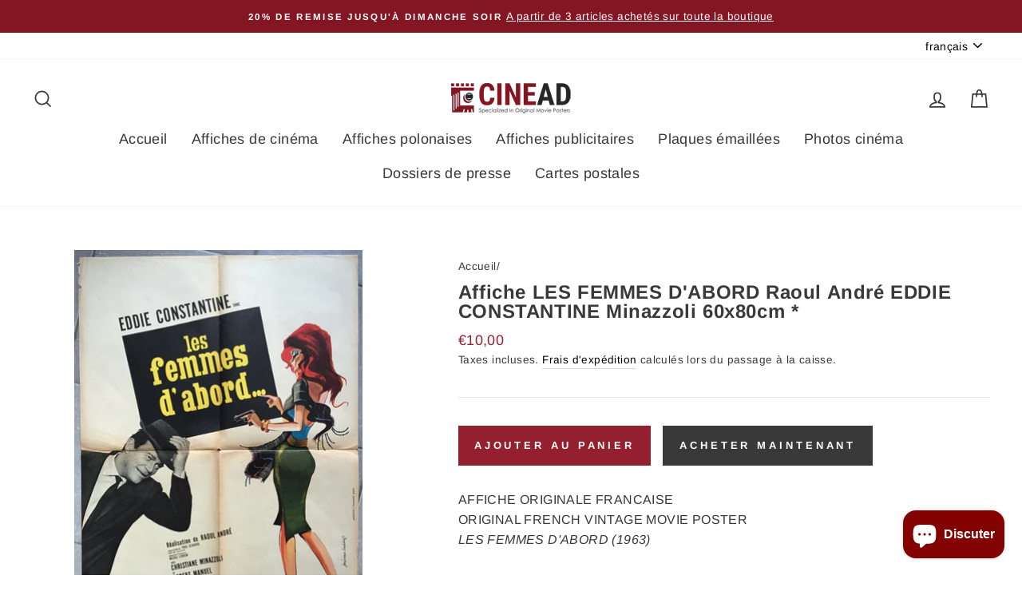

--- FILE ---
content_type: text/html; charset=utf-8
request_url: https://www.cineadaffiches.com/products/affiche-les-femmes-dabord-raoul-andre-eddie-constantine-minazzoli-60x80cm
body_size: 25778
content:
<!doctype html>
<html class="no-js" lang="fr">
<head>
  <meta charset="utf-8">
  <meta http-equiv="X-UA-Compatible" content="IE=edge,chrome=1">
  <meta name="viewport" content="width=device-width,initial-scale=1">
  <meta name="theme-color" content="#111111">
  <link rel="canonical" href="https://www.cineadaffiches.com/products/affiche-les-femmes-dabord-raoul-andre-eddie-constantine-minazzoli-60x80cm">
  <link rel="canonical" href="https://www.cineadaffiches.com/products/affiche-les-femmes-dabord-raoul-andre-eddie-constantine-minazzoli-60x80cm">
  <link rel="preconnect" href="https://cdn.shopify.com">
  <link rel="preconnect" href="https://fonts.shopifycdn.com">
  <link rel="dns-prefetch" href="https://productreviews.shopifycdn.com">
  <link rel="dns-prefetch" href="https://ajax.googleapis.com">
  <link rel="dns-prefetch" href="https://maps.googleapis.com">
  <link rel="dns-prefetch" href="https://maps.gstatic.com"><link rel="shortcut icon" href="//www.cineadaffiches.com/cdn/shop/files/Favicon_32x32.png?v=1707923463" type="image/png" /><title>Affiche LES FEMMES D&#39;ABORD Raoul André EDDIE CONSTANTINE Minazzoli 60x
&ndash; CINEAD
</title>
<meta name="description" content="AFFICHE ORIGINALE FRANCAISE ORIGINAL FRENCH VINTAGE MOVIE POSTER LES FEMMES D&#39;ABORD (1963)Réalisateur / Director : RAOUL ANDRE Acteurs / Actors : EDDIE CONSTANTINE, CHRISTIANE MINAZZOLI Format : 60x80cm / Size : 23x32 inches Illustrateur / Art by : JOUINEAU BOURDUGE Imprimeur / Printer : Saint-Martin Pliée en état moye"><meta property="og:site_name" content="CINEAD">
  <meta property="og:url" content="https://www.cineadaffiches.com/products/affiche-les-femmes-dabord-raoul-andre-eddie-constantine-minazzoli-60x80cm">
  <meta property="og:title" content="Affiche LES FEMMES D&#39;ABORD Raoul André EDDIE CONSTANTINE Minazzoli 60x80cm *">
  <meta property="og:type" content="product">
  <meta property="og:description" content="AFFICHE ORIGINALE FRANCAISE ORIGINAL FRENCH VINTAGE MOVIE POSTER LES FEMMES D&#39;ABORD (1963)Réalisateur / Director : RAOUL ANDRE Acteurs / Actors : EDDIE CONSTANTINE, CHRISTIANE MINAZZOLI Format : 60x80cm / Size : 23x32 inches Illustrateur / Art by : JOUINEAU BOURDUGE Imprimeur / Printer : Saint-Martin Pliée en état moye"><meta property="og:image" content="http://www.cineadaffiches.com/cdn/shop/products/57_5f6122db-6297-42bf-9952-362da406712c_1200x1200.jpg?v=1604519778">
  <meta property="og:image:secure_url" content="https://www.cineadaffiches.com/cdn/shop/products/57_5f6122db-6297-42bf-9952-362da406712c_1200x1200.jpg?v=1604519778">
  <meta name="twitter:site" content="@">
  <meta name="twitter:card" content="summary_large_image">
  <meta name="twitter:title" content="Affiche LES FEMMES D'ABORD Raoul André EDDIE CONSTANTINE Minazzoli 60x80cm *">
  <meta name="twitter:description" content="AFFICHE ORIGINALE FRANCAISE ORIGINAL FRENCH VINTAGE MOVIE POSTER LES FEMMES D&#39;ABORD (1963)Réalisateur / Director : RAOUL ANDRE Acteurs / Actors : EDDIE CONSTANTINE, CHRISTIANE MINAZZOLI Format : 60x80cm / Size : 23x32 inches Illustrateur / Art by : JOUINEAU BOURDUGE Imprimeur / Printer : Saint-Martin Pliée en état moye">
<style data-shopify>@font-face {
  font-family: Arimo;
  font-weight: 700;
  font-style: normal;
  font-display: swap;
  src: url("//www.cineadaffiches.com/cdn/fonts/arimo/arimo_n7.1d2d0638e6a1228d86beb0e10006e3280ccb2d04.woff2") format("woff2"),
       url("//www.cineadaffiches.com/cdn/fonts/arimo/arimo_n7.f4b9139e8eac4a17b38b8707044c20f54c3be479.woff") format("woff");
}

  @font-face {
  font-family: Arimo;
  font-weight: 400;
  font-style: normal;
  font-display: swap;
  src: url("//www.cineadaffiches.com/cdn/fonts/arimo/arimo_n4.a7efb558ca22d2002248bbe6f302a98edee38e35.woff2") format("woff2"),
       url("//www.cineadaffiches.com/cdn/fonts/arimo/arimo_n4.0da809f7d1d5ede2a73be7094ac00741efdb6387.woff") format("woff");
}


  @font-face {
  font-family: Arimo;
  font-weight: 600;
  font-style: normal;
  font-display: swap;
  src: url("//www.cineadaffiches.com/cdn/fonts/arimo/arimo_n6.9c18b0befd86597f319b7d7f925727d04c262b32.woff2") format("woff2"),
       url("//www.cineadaffiches.com/cdn/fonts/arimo/arimo_n6.422bf6679b81a8bfb1b25d19299a53688390c2b9.woff") format("woff");
}

  @font-face {
  font-family: Arimo;
  font-weight: 400;
  font-style: italic;
  font-display: swap;
  src: url("//www.cineadaffiches.com/cdn/fonts/arimo/arimo_i4.438ddb21a1b98c7230698d70dc1a21df235701b2.woff2") format("woff2"),
       url("//www.cineadaffiches.com/cdn/fonts/arimo/arimo_i4.0e1908a0dc1ec32fabb5a03a0c9ee2083f82e3d7.woff") format("woff");
}

  @font-face {
  font-family: Arimo;
  font-weight: 600;
  font-style: italic;
  font-display: swap;
  src: url("//www.cineadaffiches.com/cdn/fonts/arimo/arimo_i6.f0bf3dae51f72fa5b2cefdfe865a6fbb7701a14c.woff2") format("woff2"),
       url("//www.cineadaffiches.com/cdn/fonts/arimo/arimo_i6.3489f579170784cd222ed21c14f1e8f1a3c0d044.woff") format("woff");
}

</style><link href="//www.cineadaffiches.com/cdn/shop/t/2/assets/theme.css?v=35399726314611939731696868337" rel="stylesheet" type="text/css" media="all" />
  <link href="//www.cineadaffiches.com/cdn/shop/t/2/assets/custom.scss.css?v=136299234758261030651696868337" rel="stylesheet" type="text/css" media="all" />
<style data-shopify>:root {
    --typeHeaderPrimary: Arimo;
    --typeHeaderFallback: sans-serif;
    --typeHeaderSize: 38px;
    --typeHeaderWeight: 700;
    --typeHeaderLineHeight: 1;
    --typeHeaderSpacing: 0.025em;

    --typeBasePrimary:Arimo;
    --typeBaseFallback:sans-serif;
    --typeBaseSize: 16px;
    --typeBaseWeight: 400;
    --typeBaseSpacing: 0.025em;
    --typeBaseLineHeight: 1.6;

    --typeCollectionTitle: 24px;

    --iconWeight: 4px;
    --iconLinecaps: miter;

    
      --buttonRadius: 0px;
    

    --colorGridOverlayOpacity: 0.2;
  }
}</style><script>
    document.documentElement.className = document.documentElement.className.replace('no-js', 'js');

    window.theme = window.theme || {};
    theme.routes = {
      cart: "/cart",
      cartAdd: "/cart/add.js",
      cartChange: "/cart/change"
    };
    theme.strings = {
      soldOut: "Épuisé",
      unavailable: "Non disponible",
      stockLabel: "[count] en stock",
      willNotShipUntil: "Sera expédié après [date]",
      willBeInStockAfter: "Sera en stock à compter de [date]",
      waitingForStock: "Inventaire sur le chemin",
      savePrice: "Épargnez [saved_amount]",
      cartEmpty: "Votre panier est vide.",
      cartTermsConfirmation: "Vous devez accepter les termes et conditions de vente pour vérifier"
    };
    theme.settings = {
      dynamicVariantsEnable: true,
      dynamicVariantType: "button",
      cartType: "drawer",
      moneyFormat: "€{{amount_with_comma_separator}}",
      saveType: "dollar",
      recentlyViewedEnabled: false,
      predictiveSearch: true,
      predictiveSearchType: "product,article,page,collection",
      inventoryThreshold: 10,
      quickView: false,
      themeName: 'Impulse',
      themeVersion: "3.4.0"
    };
  </script>

  <script>window.performance && window.performance.mark && window.performance.mark('shopify.content_for_header.start');</script><meta name="google-site-verification" content="KHsPCTszUzHn4X9VMf66yQHmkZDN7Mew3Rf9TvjWgMs">
<meta id="shopify-digital-wallet" name="shopify-digital-wallet" content="/50019696802/digital_wallets/dialog">
<meta name="shopify-checkout-api-token" content="41ba4795863062fae3a3d9e3bfa71064">
<meta id="in-context-paypal-metadata" data-shop-id="50019696802" data-venmo-supported="false" data-environment="production" data-locale="fr_FR" data-paypal-v4="true" data-currency="EUR">
<link rel="alternate" hreflang="x-default" href="https://www.cineadaffiches.com/products/affiche-les-femmes-dabord-raoul-andre-eddie-constantine-minazzoli-60x80cm">
<link rel="alternate" hreflang="fr" href="https://www.cineadaffiches.com/products/affiche-les-femmes-dabord-raoul-andre-eddie-constantine-minazzoli-60x80cm">
<link rel="alternate" hreflang="ja" href="https://www.cineadaffiches.com/ja/products/affiche-les-femmes-dabord-raoul-andre-eddie-constantine-minazzoli-60x80cm">
<link rel="alternate" hreflang="en" href="https://www.cineadaffiches.com/en/products/affiche-les-femmes-dabord-raoul-andre-eddie-constantine-minazzoli-60x80cm">
<link rel="alternate" hreflang="fr-US" href="https://www.cineadaffiches.com/fr-us/products/affiche-les-femmes-dabord-raoul-andre-eddie-constantine-minazzoli-60x80cm">
<link rel="alternate" hreflang="en-US" href="https://www.cineadaffiches.com/en-us/products/affiche-les-femmes-dabord-raoul-andre-eddie-constantine-minazzoli-60x80cm">
<link rel="alternate" type="application/json+oembed" href="https://www.cineadaffiches.com/products/affiche-les-femmes-dabord-raoul-andre-eddie-constantine-minazzoli-60x80cm.oembed">
<script async="async" src="/checkouts/internal/preloads.js?locale=fr-FR"></script>
<script id="shopify-features" type="application/json">{"accessToken":"41ba4795863062fae3a3d9e3bfa71064","betas":["rich-media-storefront-analytics"],"domain":"www.cineadaffiches.com","predictiveSearch":true,"shopId":50019696802,"locale":"fr"}</script>
<script>var Shopify = Shopify || {};
Shopify.shop = "cineadshop.myshopify.com";
Shopify.locale = "fr";
Shopify.currency = {"active":"EUR","rate":"1.0"};
Shopify.country = "FR";
Shopify.theme = {"name":"Impulse","id":114716246178,"schema_name":"Impulse","schema_version":"3.4.0","theme_store_id":857,"role":"main"};
Shopify.theme.handle = "null";
Shopify.theme.style = {"id":null,"handle":null};
Shopify.cdnHost = "www.cineadaffiches.com/cdn";
Shopify.routes = Shopify.routes || {};
Shopify.routes.root = "/";</script>
<script type="module">!function(o){(o.Shopify=o.Shopify||{}).modules=!0}(window);</script>
<script>!function(o){function n(){var o=[];function n(){o.push(Array.prototype.slice.apply(arguments))}return n.q=o,n}var t=o.Shopify=o.Shopify||{};t.loadFeatures=n(),t.autoloadFeatures=n()}(window);</script>
<script id="shop-js-analytics" type="application/json">{"pageType":"product"}</script>
<script defer="defer" async type="module" src="//www.cineadaffiches.com/cdn/shopifycloud/shop-js/modules/v2/client.init-shop-cart-sync_rmw7xfpI.fr.esm.js"></script>
<script defer="defer" async type="module" src="//www.cineadaffiches.com/cdn/shopifycloud/shop-js/modules/v2/chunk.common_BJYQnvkC.esm.js"></script>
<script type="module">
  await import("//www.cineadaffiches.com/cdn/shopifycloud/shop-js/modules/v2/client.init-shop-cart-sync_rmw7xfpI.fr.esm.js");
await import("//www.cineadaffiches.com/cdn/shopifycloud/shop-js/modules/v2/chunk.common_BJYQnvkC.esm.js");

  window.Shopify.SignInWithShop?.initShopCartSync?.({"fedCMEnabled":true,"windoidEnabled":true});

</script>
<script id="__st">var __st={"a":50019696802,"offset":0,"reqid":"8431d824-30d2-403c-883a-81061191a79e-1768587665","pageurl":"www.cineadaffiches.com\/products\/affiche-les-femmes-dabord-raoul-andre-eddie-constantine-minazzoli-60x80cm","u":"9b44c2b32b58","p":"product","rtyp":"product","rid":5887056019618};</script>
<script>window.ShopifyPaypalV4VisibilityTracking = true;</script>
<script id="captcha-bootstrap">!function(){'use strict';const t='contact',e='account',n='new_comment',o=[[t,t],['blogs',n],['comments',n],[t,'customer']],c=[[e,'customer_login'],[e,'guest_login'],[e,'recover_customer_password'],[e,'create_customer']],r=t=>t.map((([t,e])=>`form[action*='/${t}']:not([data-nocaptcha='true']) input[name='form_type'][value='${e}']`)).join(','),a=t=>()=>t?[...document.querySelectorAll(t)].map((t=>t.form)):[];function s(){const t=[...o],e=r(t);return a(e)}const i='password',u='form_key',d=['recaptcha-v3-token','g-recaptcha-response','h-captcha-response',i],f=()=>{try{return window.sessionStorage}catch{return}},m='__shopify_v',_=t=>t.elements[u];function p(t,e,n=!1){try{const o=window.sessionStorage,c=JSON.parse(o.getItem(e)),{data:r}=function(t){const{data:e,action:n}=t;return t[m]||n?{data:e,action:n}:{data:t,action:n}}(c);for(const[e,n]of Object.entries(r))t.elements[e]&&(t.elements[e].value=n);n&&o.removeItem(e)}catch(o){console.error('form repopulation failed',{error:o})}}const l='form_type',E='cptcha';function T(t){t.dataset[E]=!0}const w=window,h=w.document,L='Shopify',v='ce_forms',y='captcha';let A=!1;((t,e)=>{const n=(g='f06e6c50-85a8-45c8-87d0-21a2b65856fe',I='https://cdn.shopify.com/shopifycloud/storefront-forms-hcaptcha/ce_storefront_forms_captcha_hcaptcha.v1.5.2.iife.js',D={infoText:'Protégé par hCaptcha',privacyText:'Confidentialité',termsText:'Conditions'},(t,e,n)=>{const o=w[L][v],c=o.bindForm;if(c)return c(t,g,e,D).then(n);var r;o.q.push([[t,g,e,D],n]),r=I,A||(h.body.append(Object.assign(h.createElement('script'),{id:'captcha-provider',async:!0,src:r})),A=!0)});var g,I,D;w[L]=w[L]||{},w[L][v]=w[L][v]||{},w[L][v].q=[],w[L][y]=w[L][y]||{},w[L][y].protect=function(t,e){n(t,void 0,e),T(t)},Object.freeze(w[L][y]),function(t,e,n,w,h,L){const[v,y,A,g]=function(t,e,n){const i=e?o:[],u=t?c:[],d=[...i,...u],f=r(d),m=r(i),_=r(d.filter((([t,e])=>n.includes(e))));return[a(f),a(m),a(_),s()]}(w,h,L),I=t=>{const e=t.target;return e instanceof HTMLFormElement?e:e&&e.form},D=t=>v().includes(t);t.addEventListener('submit',(t=>{const e=I(t);if(!e)return;const n=D(e)&&!e.dataset.hcaptchaBound&&!e.dataset.recaptchaBound,o=_(e),c=g().includes(e)&&(!o||!o.value);(n||c)&&t.preventDefault(),c&&!n&&(function(t){try{if(!f())return;!function(t){const e=f();if(!e)return;const n=_(t);if(!n)return;const o=n.value;o&&e.removeItem(o)}(t);const e=Array.from(Array(32),(()=>Math.random().toString(36)[2])).join('');!function(t,e){_(t)||t.append(Object.assign(document.createElement('input'),{type:'hidden',name:u})),t.elements[u].value=e}(t,e),function(t,e){const n=f();if(!n)return;const o=[...t.querySelectorAll(`input[type='${i}']`)].map((({name:t})=>t)),c=[...d,...o],r={};for(const[a,s]of new FormData(t).entries())c.includes(a)||(r[a]=s);n.setItem(e,JSON.stringify({[m]:1,action:t.action,data:r}))}(t,e)}catch(e){console.error('failed to persist form',e)}}(e),e.submit())}));const S=(t,e)=>{t&&!t.dataset[E]&&(n(t,e.some((e=>e===t))),T(t))};for(const o of['focusin','change'])t.addEventListener(o,(t=>{const e=I(t);D(e)&&S(e,y())}));const B=e.get('form_key'),M=e.get(l),P=B&&M;t.addEventListener('DOMContentLoaded',(()=>{const t=y();if(P)for(const e of t)e.elements[l].value===M&&p(e,B);[...new Set([...A(),...v().filter((t=>'true'===t.dataset.shopifyCaptcha))])].forEach((e=>S(e,t)))}))}(h,new URLSearchParams(w.location.search),n,t,e,['guest_login'])})(!0,!0)}();</script>
<script integrity="sha256-4kQ18oKyAcykRKYeNunJcIwy7WH5gtpwJnB7kiuLZ1E=" data-source-attribution="shopify.loadfeatures" defer="defer" src="//www.cineadaffiches.com/cdn/shopifycloud/storefront/assets/storefront/load_feature-a0a9edcb.js" crossorigin="anonymous"></script>
<script data-source-attribution="shopify.dynamic_checkout.dynamic.init">var Shopify=Shopify||{};Shopify.PaymentButton=Shopify.PaymentButton||{isStorefrontPortableWallets:!0,init:function(){window.Shopify.PaymentButton.init=function(){};var t=document.createElement("script");t.src="https://www.cineadaffiches.com/cdn/shopifycloud/portable-wallets/latest/portable-wallets.fr.js",t.type="module",document.head.appendChild(t)}};
</script>
<script data-source-attribution="shopify.dynamic_checkout.buyer_consent">
  function portableWalletsHideBuyerConsent(e){var t=document.getElementById("shopify-buyer-consent"),n=document.getElementById("shopify-subscription-policy-button");t&&n&&(t.classList.add("hidden"),t.setAttribute("aria-hidden","true"),n.removeEventListener("click",e))}function portableWalletsShowBuyerConsent(e){var t=document.getElementById("shopify-buyer-consent"),n=document.getElementById("shopify-subscription-policy-button");t&&n&&(t.classList.remove("hidden"),t.removeAttribute("aria-hidden"),n.addEventListener("click",e))}window.Shopify?.PaymentButton&&(window.Shopify.PaymentButton.hideBuyerConsent=portableWalletsHideBuyerConsent,window.Shopify.PaymentButton.showBuyerConsent=portableWalletsShowBuyerConsent);
</script>
<script>
  function portableWalletsCleanup(e){e&&e.src&&console.error("Failed to load portable wallets script "+e.src);var t=document.querySelectorAll("shopify-accelerated-checkout .shopify-payment-button__skeleton, shopify-accelerated-checkout-cart .wallet-cart-button__skeleton"),e=document.getElementById("shopify-buyer-consent");for(let e=0;e<t.length;e++)t[e].remove();e&&e.remove()}function portableWalletsNotLoadedAsModule(e){e instanceof ErrorEvent&&"string"==typeof e.message&&e.message.includes("import.meta")&&"string"==typeof e.filename&&e.filename.includes("portable-wallets")&&(window.removeEventListener("error",portableWalletsNotLoadedAsModule),window.Shopify.PaymentButton.failedToLoad=e,"loading"===document.readyState?document.addEventListener("DOMContentLoaded",window.Shopify.PaymentButton.init):window.Shopify.PaymentButton.init())}window.addEventListener("error",portableWalletsNotLoadedAsModule);
</script>

<script type="module" src="https://www.cineadaffiches.com/cdn/shopifycloud/portable-wallets/latest/portable-wallets.fr.js" onError="portableWalletsCleanup(this)" crossorigin="anonymous"></script>
<script nomodule>
  document.addEventListener("DOMContentLoaded", portableWalletsCleanup);
</script>

<link id="shopify-accelerated-checkout-styles" rel="stylesheet" media="screen" href="https://www.cineadaffiches.com/cdn/shopifycloud/portable-wallets/latest/accelerated-checkout-backwards-compat.css" crossorigin="anonymous">
<style id="shopify-accelerated-checkout-cart">
        #shopify-buyer-consent {
  margin-top: 1em;
  display: inline-block;
  width: 100%;
}

#shopify-buyer-consent.hidden {
  display: none;
}

#shopify-subscription-policy-button {
  background: none;
  border: none;
  padding: 0;
  text-decoration: underline;
  font-size: inherit;
  cursor: pointer;
}

#shopify-subscription-policy-button::before {
  box-shadow: none;
}

      </style>

<script>window.performance && window.performance.mark && window.performance.mark('shopify.content_for_header.end');</script>

  <script src="//www.cineadaffiches.com/cdn/shop/t/2/assets/vendor-scripts-v7.js" defer="defer"></script><script src="//www.cineadaffiches.com/cdn/shop/t/2/assets/theme.js?v=58597527805781545331606467951" defer="defer"></script><!-- Global site tag (gtag.js) - Google Analytics -->
<script async src="https://www.googletagmanager.com/gtag/js?id=G-0LNG8VZWKR"></script>
<script>
  window.dataLayer = window.dataLayer || [];
  function gtag(){dataLayer.push(arguments);}
  gtag('js', new Date());

  gtag('config', 'G-0LNG8VZWKR');
</script>
  
  <script type="application/ld+json">
            {
                "@context": "http://schema.org",
                "@type": "Organization",
                "url": "https://www.cineadaffiches.com/",
                "logo": "https://cdn.shopify.com/s/files/1/0500/1969/6802/files/CINEAD-FINAL-PNG-WHITE-01_250x.png?v=1605695782"
            }
        </script>

<script type="application/ld+json">
            {
                "@context": "http://schema.org",
                "@type": "Organization",
                "url": "https://www.cineadaffiches.com/",
                "contactPoint": [
                    { 
                        "@type": "ContactPoint",
                        "telephone": "613252221",
                        "contactType": "customer service"
                    }
                ]
            }
         </script>

<script type="application/ld+json">
            {
                "@context": "http://schema.org",
                "@type": "Organization",
                "name": "CINEAD",
                "alternateName": "Specialized in Original Movie Poster",
                "url": "https://www.cineadaffiches.com/"
            }
         </script>  
  
<script src="https://cdn.shopify.com/extensions/7bc9bb47-adfa-4267-963e-cadee5096caf/inbox-1252/assets/inbox-chat-loader.js" type="text/javascript" defer="defer"></script>
<link href="https://monorail-edge.shopifysvc.com" rel="dns-prefetch">
<script>(function(){if ("sendBeacon" in navigator && "performance" in window) {try {var session_token_from_headers = performance.getEntriesByType('navigation')[0].serverTiming.find(x => x.name == '_s').description;} catch {var session_token_from_headers = undefined;}var session_cookie_matches = document.cookie.match(/_shopify_s=([^;]*)/);var session_token_from_cookie = session_cookie_matches && session_cookie_matches.length === 2 ? session_cookie_matches[1] : "";var session_token = session_token_from_headers || session_token_from_cookie || "";function handle_abandonment_event(e) {var entries = performance.getEntries().filter(function(entry) {return /monorail-edge.shopifysvc.com/.test(entry.name);});if (!window.abandonment_tracked && entries.length === 0) {window.abandonment_tracked = true;var currentMs = Date.now();var navigation_start = performance.timing.navigationStart;var payload = {shop_id: 50019696802,url: window.location.href,navigation_start,duration: currentMs - navigation_start,session_token,page_type: "product"};window.navigator.sendBeacon("https://monorail-edge.shopifysvc.com/v1/produce", JSON.stringify({schema_id: "online_store_buyer_site_abandonment/1.1",payload: payload,metadata: {event_created_at_ms: currentMs,event_sent_at_ms: currentMs}}));}}window.addEventListener('pagehide', handle_abandonment_event);}}());</script>
<script id="web-pixels-manager-setup">(function e(e,d,r,n,o){if(void 0===o&&(o={}),!Boolean(null===(a=null===(i=window.Shopify)||void 0===i?void 0:i.analytics)||void 0===a?void 0:a.replayQueue)){var i,a;window.Shopify=window.Shopify||{};var t=window.Shopify;t.analytics=t.analytics||{};var s=t.analytics;s.replayQueue=[],s.publish=function(e,d,r){return s.replayQueue.push([e,d,r]),!0};try{self.performance.mark("wpm:start")}catch(e){}var l=function(){var e={modern:/Edge?\/(1{2}[4-9]|1[2-9]\d|[2-9]\d{2}|\d{4,})\.\d+(\.\d+|)|Firefox\/(1{2}[4-9]|1[2-9]\d|[2-9]\d{2}|\d{4,})\.\d+(\.\d+|)|Chrom(ium|e)\/(9{2}|\d{3,})\.\d+(\.\d+|)|(Maci|X1{2}).+ Version\/(15\.\d+|(1[6-9]|[2-9]\d|\d{3,})\.\d+)([,.]\d+|)( \(\w+\)|)( Mobile\/\w+|) Safari\/|Chrome.+OPR\/(9{2}|\d{3,})\.\d+\.\d+|(CPU[ +]OS|iPhone[ +]OS|CPU[ +]iPhone|CPU IPhone OS|CPU iPad OS)[ +]+(15[._]\d+|(1[6-9]|[2-9]\d|\d{3,})[._]\d+)([._]\d+|)|Android:?[ /-](13[3-9]|1[4-9]\d|[2-9]\d{2}|\d{4,})(\.\d+|)(\.\d+|)|Android.+Firefox\/(13[5-9]|1[4-9]\d|[2-9]\d{2}|\d{4,})\.\d+(\.\d+|)|Android.+Chrom(ium|e)\/(13[3-9]|1[4-9]\d|[2-9]\d{2}|\d{4,})\.\d+(\.\d+|)|SamsungBrowser\/([2-9]\d|\d{3,})\.\d+/,legacy:/Edge?\/(1[6-9]|[2-9]\d|\d{3,})\.\d+(\.\d+|)|Firefox\/(5[4-9]|[6-9]\d|\d{3,})\.\d+(\.\d+|)|Chrom(ium|e)\/(5[1-9]|[6-9]\d|\d{3,})\.\d+(\.\d+|)([\d.]+$|.*Safari\/(?![\d.]+ Edge\/[\d.]+$))|(Maci|X1{2}).+ Version\/(10\.\d+|(1[1-9]|[2-9]\d|\d{3,})\.\d+)([,.]\d+|)( \(\w+\)|)( Mobile\/\w+|) Safari\/|Chrome.+OPR\/(3[89]|[4-9]\d|\d{3,})\.\d+\.\d+|(CPU[ +]OS|iPhone[ +]OS|CPU[ +]iPhone|CPU IPhone OS|CPU iPad OS)[ +]+(10[._]\d+|(1[1-9]|[2-9]\d|\d{3,})[._]\d+)([._]\d+|)|Android:?[ /-](13[3-9]|1[4-9]\d|[2-9]\d{2}|\d{4,})(\.\d+|)(\.\d+|)|Mobile Safari.+OPR\/([89]\d|\d{3,})\.\d+\.\d+|Android.+Firefox\/(13[5-9]|1[4-9]\d|[2-9]\d{2}|\d{4,})\.\d+(\.\d+|)|Android.+Chrom(ium|e)\/(13[3-9]|1[4-9]\d|[2-9]\d{2}|\d{4,})\.\d+(\.\d+|)|Android.+(UC? ?Browser|UCWEB|U3)[ /]?(15\.([5-9]|\d{2,})|(1[6-9]|[2-9]\d|\d{3,})\.\d+)\.\d+|SamsungBrowser\/(5\.\d+|([6-9]|\d{2,})\.\d+)|Android.+MQ{2}Browser\/(14(\.(9|\d{2,})|)|(1[5-9]|[2-9]\d|\d{3,})(\.\d+|))(\.\d+|)|K[Aa][Ii]OS\/(3\.\d+|([4-9]|\d{2,})\.\d+)(\.\d+|)/},d=e.modern,r=e.legacy,n=navigator.userAgent;return n.match(d)?"modern":n.match(r)?"legacy":"unknown"}(),u="modern"===l?"modern":"legacy",c=(null!=n?n:{modern:"",legacy:""})[u],f=function(e){return[e.baseUrl,"/wpm","/b",e.hashVersion,"modern"===e.buildTarget?"m":"l",".js"].join("")}({baseUrl:d,hashVersion:r,buildTarget:u}),m=function(e){var d=e.version,r=e.bundleTarget,n=e.surface,o=e.pageUrl,i=e.monorailEndpoint;return{emit:function(e){var a=e.status,t=e.errorMsg,s=(new Date).getTime(),l=JSON.stringify({metadata:{event_sent_at_ms:s},events:[{schema_id:"web_pixels_manager_load/3.1",payload:{version:d,bundle_target:r,page_url:o,status:a,surface:n,error_msg:t},metadata:{event_created_at_ms:s}}]});if(!i)return console&&console.warn&&console.warn("[Web Pixels Manager] No Monorail endpoint provided, skipping logging."),!1;try{return self.navigator.sendBeacon.bind(self.navigator)(i,l)}catch(e){}var u=new XMLHttpRequest;try{return u.open("POST",i,!0),u.setRequestHeader("Content-Type","text/plain"),u.send(l),!0}catch(e){return console&&console.warn&&console.warn("[Web Pixels Manager] Got an unhandled error while logging to Monorail."),!1}}}}({version:r,bundleTarget:l,surface:e.surface,pageUrl:self.location.href,monorailEndpoint:e.monorailEndpoint});try{o.browserTarget=l,function(e){var d=e.src,r=e.async,n=void 0===r||r,o=e.onload,i=e.onerror,a=e.sri,t=e.scriptDataAttributes,s=void 0===t?{}:t,l=document.createElement("script"),u=document.querySelector("head"),c=document.querySelector("body");if(l.async=n,l.src=d,a&&(l.integrity=a,l.crossOrigin="anonymous"),s)for(var f in s)if(Object.prototype.hasOwnProperty.call(s,f))try{l.dataset[f]=s[f]}catch(e){}if(o&&l.addEventListener("load",o),i&&l.addEventListener("error",i),u)u.appendChild(l);else{if(!c)throw new Error("Did not find a head or body element to append the script");c.appendChild(l)}}({src:f,async:!0,onload:function(){if(!function(){var e,d;return Boolean(null===(d=null===(e=window.Shopify)||void 0===e?void 0:e.analytics)||void 0===d?void 0:d.initialized)}()){var d=window.webPixelsManager.init(e)||void 0;if(d){var r=window.Shopify.analytics;r.replayQueue.forEach((function(e){var r=e[0],n=e[1],o=e[2];d.publishCustomEvent(r,n,o)})),r.replayQueue=[],r.publish=d.publishCustomEvent,r.visitor=d.visitor,r.initialized=!0}}},onerror:function(){return m.emit({status:"failed",errorMsg:"".concat(f," has failed to load")})},sri:function(e){var d=/^sha384-[A-Za-z0-9+/=]+$/;return"string"==typeof e&&d.test(e)}(c)?c:"",scriptDataAttributes:o}),m.emit({status:"loading"})}catch(e){m.emit({status:"failed",errorMsg:(null==e?void 0:e.message)||"Unknown error"})}}})({shopId: 50019696802,storefrontBaseUrl: "https://www.cineadaffiches.com",extensionsBaseUrl: "https://extensions.shopifycdn.com/cdn/shopifycloud/web-pixels-manager",monorailEndpoint: "https://monorail-edge.shopifysvc.com/unstable/produce_batch",surface: "storefront-renderer",enabledBetaFlags: ["2dca8a86"],webPixelsConfigList: [{"id":"1333133660","configuration":"{\"tagID\":\"2612462816325\"}","eventPayloadVersion":"v1","runtimeContext":"STRICT","scriptVersion":"18031546ee651571ed29edbe71a3550b","type":"APP","apiClientId":3009811,"privacyPurposes":["ANALYTICS","MARKETING","SALE_OF_DATA"],"dataSharingAdjustments":{"protectedCustomerApprovalScopes":["read_customer_address","read_customer_email","read_customer_name","read_customer_personal_data","read_customer_phone"]}},{"id":"1148748124","configuration":"{\"config\":\"{\\\"pixel_id\\\":\\\"GT-P85BRZC\\\",\\\"target_country\\\":\\\"FR\\\",\\\"gtag_events\\\":[{\\\"type\\\":\\\"purchase\\\",\\\"action_label\\\":\\\"MC-PGEPHJTW38\\\"},{\\\"type\\\":\\\"page_view\\\",\\\"action_label\\\":\\\"MC-PGEPHJTW38\\\"},{\\\"type\\\":\\\"view_item\\\",\\\"action_label\\\":\\\"MC-PGEPHJTW38\\\"}],\\\"enable_monitoring_mode\\\":false}\"}","eventPayloadVersion":"v1","runtimeContext":"OPEN","scriptVersion":"b2a88bafab3e21179ed38636efcd8a93","type":"APP","apiClientId":1780363,"privacyPurposes":[],"dataSharingAdjustments":{"protectedCustomerApprovalScopes":["read_customer_address","read_customer_email","read_customer_name","read_customer_personal_data","read_customer_phone"]}},{"id":"326861148","configuration":"{\"pixel_id\":\"713559245960654\",\"pixel_type\":\"facebook_pixel\",\"metaapp_system_user_token\":\"-\"}","eventPayloadVersion":"v1","runtimeContext":"OPEN","scriptVersion":"ca16bc87fe92b6042fbaa3acc2fbdaa6","type":"APP","apiClientId":2329312,"privacyPurposes":["ANALYTICS","MARKETING","SALE_OF_DATA"],"dataSharingAdjustments":{"protectedCustomerApprovalScopes":["read_customer_address","read_customer_email","read_customer_name","read_customer_personal_data","read_customer_phone"]}},{"id":"shopify-app-pixel","configuration":"{}","eventPayloadVersion":"v1","runtimeContext":"STRICT","scriptVersion":"0450","apiClientId":"shopify-pixel","type":"APP","privacyPurposes":["ANALYTICS","MARKETING"]},{"id":"shopify-custom-pixel","eventPayloadVersion":"v1","runtimeContext":"LAX","scriptVersion":"0450","apiClientId":"shopify-pixel","type":"CUSTOM","privacyPurposes":["ANALYTICS","MARKETING"]}],isMerchantRequest: false,initData: {"shop":{"name":"CINEAD","paymentSettings":{"currencyCode":"EUR"},"myshopifyDomain":"cineadshop.myshopify.com","countryCode":"FR","storefrontUrl":"https:\/\/www.cineadaffiches.com"},"customer":null,"cart":null,"checkout":null,"productVariants":[{"price":{"amount":10.0,"currencyCode":"EUR"},"product":{"title":"Affiche LES FEMMES D'ABORD Raoul André EDDIE CONSTANTINE Minazzoli 60x80cm *","vendor":"CINEADSHOP","id":"5887056019618","untranslatedTitle":"Affiche LES FEMMES D'ABORD Raoul André EDDIE CONSTANTINE Minazzoli 60x80cm *","url":"\/products\/affiche-les-femmes-dabord-raoul-andre-eddie-constantine-minazzoli-60x80cm","type":"Affiche cinéma \/ Movie Poster"},"id":"36880629858466","image":{"src":"\/\/www.cineadaffiches.com\/cdn\/shop\/products\/57_5f6122db-6297-42bf-9952-362da406712c.jpg?v=1604519778"},"sku":"Aurélie (623 Ben)","title":"Default Title","untranslatedTitle":"Default Title"}],"purchasingCompany":null},},"https://www.cineadaffiches.com/cdn","fcfee988w5aeb613cpc8e4bc33m6693e112",{"modern":"","legacy":""},{"shopId":"50019696802","storefrontBaseUrl":"https:\/\/www.cineadaffiches.com","extensionBaseUrl":"https:\/\/extensions.shopifycdn.com\/cdn\/shopifycloud\/web-pixels-manager","surface":"storefront-renderer","enabledBetaFlags":"[\"2dca8a86\"]","isMerchantRequest":"false","hashVersion":"fcfee988w5aeb613cpc8e4bc33m6693e112","publish":"custom","events":"[[\"page_viewed\",{}],[\"product_viewed\",{\"productVariant\":{\"price\":{\"amount\":10.0,\"currencyCode\":\"EUR\"},\"product\":{\"title\":\"Affiche LES FEMMES D'ABORD Raoul André EDDIE CONSTANTINE Minazzoli 60x80cm *\",\"vendor\":\"CINEADSHOP\",\"id\":\"5887056019618\",\"untranslatedTitle\":\"Affiche LES FEMMES D'ABORD Raoul André EDDIE CONSTANTINE Minazzoli 60x80cm *\",\"url\":\"\/products\/affiche-les-femmes-dabord-raoul-andre-eddie-constantine-minazzoli-60x80cm\",\"type\":\"Affiche cinéma \/ Movie Poster\"},\"id\":\"36880629858466\",\"image\":{\"src\":\"\/\/www.cineadaffiches.com\/cdn\/shop\/products\/57_5f6122db-6297-42bf-9952-362da406712c.jpg?v=1604519778\"},\"sku\":\"Aurélie (623 Ben)\",\"title\":\"Default Title\",\"untranslatedTitle\":\"Default Title\"}}]]"});</script><script>
  window.ShopifyAnalytics = window.ShopifyAnalytics || {};
  window.ShopifyAnalytics.meta = window.ShopifyAnalytics.meta || {};
  window.ShopifyAnalytics.meta.currency = 'EUR';
  var meta = {"product":{"id":5887056019618,"gid":"gid:\/\/shopify\/Product\/5887056019618","vendor":"CINEADSHOP","type":"Affiche cinéma \/ Movie Poster","handle":"affiche-les-femmes-dabord-raoul-andre-eddie-constantine-minazzoli-60x80cm","variants":[{"id":36880629858466,"price":1000,"name":"Affiche LES FEMMES D'ABORD Raoul André EDDIE CONSTANTINE Minazzoli 60x80cm *","public_title":null,"sku":"Aurélie (623 Ben)"}],"remote":false},"page":{"pageType":"product","resourceType":"product","resourceId":5887056019618,"requestId":"8431d824-30d2-403c-883a-81061191a79e-1768587665"}};
  for (var attr in meta) {
    window.ShopifyAnalytics.meta[attr] = meta[attr];
  }
</script>
<script class="analytics">
  (function () {
    var customDocumentWrite = function(content) {
      var jquery = null;

      if (window.jQuery) {
        jquery = window.jQuery;
      } else if (window.Checkout && window.Checkout.$) {
        jquery = window.Checkout.$;
      }

      if (jquery) {
        jquery('body').append(content);
      }
    };

    var hasLoggedConversion = function(token) {
      if (token) {
        return document.cookie.indexOf('loggedConversion=' + token) !== -1;
      }
      return false;
    }

    var setCookieIfConversion = function(token) {
      if (token) {
        var twoMonthsFromNow = new Date(Date.now());
        twoMonthsFromNow.setMonth(twoMonthsFromNow.getMonth() + 2);

        document.cookie = 'loggedConversion=' + token + '; expires=' + twoMonthsFromNow;
      }
    }

    var trekkie = window.ShopifyAnalytics.lib = window.trekkie = window.trekkie || [];
    if (trekkie.integrations) {
      return;
    }
    trekkie.methods = [
      'identify',
      'page',
      'ready',
      'track',
      'trackForm',
      'trackLink'
    ];
    trekkie.factory = function(method) {
      return function() {
        var args = Array.prototype.slice.call(arguments);
        args.unshift(method);
        trekkie.push(args);
        return trekkie;
      };
    };
    for (var i = 0; i < trekkie.methods.length; i++) {
      var key = trekkie.methods[i];
      trekkie[key] = trekkie.factory(key);
    }
    trekkie.load = function(config) {
      trekkie.config = config || {};
      trekkie.config.initialDocumentCookie = document.cookie;
      var first = document.getElementsByTagName('script')[0];
      var script = document.createElement('script');
      script.type = 'text/javascript';
      script.onerror = function(e) {
        var scriptFallback = document.createElement('script');
        scriptFallback.type = 'text/javascript';
        scriptFallback.onerror = function(error) {
                var Monorail = {
      produce: function produce(monorailDomain, schemaId, payload) {
        var currentMs = new Date().getTime();
        var event = {
          schema_id: schemaId,
          payload: payload,
          metadata: {
            event_created_at_ms: currentMs,
            event_sent_at_ms: currentMs
          }
        };
        return Monorail.sendRequest("https://" + monorailDomain + "/v1/produce", JSON.stringify(event));
      },
      sendRequest: function sendRequest(endpointUrl, payload) {
        // Try the sendBeacon API
        if (window && window.navigator && typeof window.navigator.sendBeacon === 'function' && typeof window.Blob === 'function' && !Monorail.isIos12()) {
          var blobData = new window.Blob([payload], {
            type: 'text/plain'
          });

          if (window.navigator.sendBeacon(endpointUrl, blobData)) {
            return true;
          } // sendBeacon was not successful

        } // XHR beacon

        var xhr = new XMLHttpRequest();

        try {
          xhr.open('POST', endpointUrl);
          xhr.setRequestHeader('Content-Type', 'text/plain');
          xhr.send(payload);
        } catch (e) {
          console.log(e);
        }

        return false;
      },
      isIos12: function isIos12() {
        return window.navigator.userAgent.lastIndexOf('iPhone; CPU iPhone OS 12_') !== -1 || window.navigator.userAgent.lastIndexOf('iPad; CPU OS 12_') !== -1;
      }
    };
    Monorail.produce('monorail-edge.shopifysvc.com',
      'trekkie_storefront_load_errors/1.1',
      {shop_id: 50019696802,
      theme_id: 114716246178,
      app_name: "storefront",
      context_url: window.location.href,
      source_url: "//www.cineadaffiches.com/cdn/s/trekkie.storefront.cd680fe47e6c39ca5d5df5f0a32d569bc48c0f27.min.js"});

        };
        scriptFallback.async = true;
        scriptFallback.src = '//www.cineadaffiches.com/cdn/s/trekkie.storefront.cd680fe47e6c39ca5d5df5f0a32d569bc48c0f27.min.js';
        first.parentNode.insertBefore(scriptFallback, first);
      };
      script.async = true;
      script.src = '//www.cineadaffiches.com/cdn/s/trekkie.storefront.cd680fe47e6c39ca5d5df5f0a32d569bc48c0f27.min.js';
      first.parentNode.insertBefore(script, first);
    };
    trekkie.load(
      {"Trekkie":{"appName":"storefront","development":false,"defaultAttributes":{"shopId":50019696802,"isMerchantRequest":null,"themeId":114716246178,"themeCityHash":"9177272280356738047","contentLanguage":"fr","currency":"EUR","eventMetadataId":"d245791a-cf6d-4a9c-a18e-3264b587b478"},"isServerSideCookieWritingEnabled":true,"monorailRegion":"shop_domain","enabledBetaFlags":["65f19447"]},"Session Attribution":{},"S2S":{"facebookCapiEnabled":true,"source":"trekkie-storefront-renderer","apiClientId":580111}}
    );

    var loaded = false;
    trekkie.ready(function() {
      if (loaded) return;
      loaded = true;

      window.ShopifyAnalytics.lib = window.trekkie;

      var originalDocumentWrite = document.write;
      document.write = customDocumentWrite;
      try { window.ShopifyAnalytics.merchantGoogleAnalytics.call(this); } catch(error) {};
      document.write = originalDocumentWrite;

      window.ShopifyAnalytics.lib.page(null,{"pageType":"product","resourceType":"product","resourceId":5887056019618,"requestId":"8431d824-30d2-403c-883a-81061191a79e-1768587665","shopifyEmitted":true});

      var match = window.location.pathname.match(/checkouts\/(.+)\/(thank_you|post_purchase)/)
      var token = match? match[1]: undefined;
      if (!hasLoggedConversion(token)) {
        setCookieIfConversion(token);
        window.ShopifyAnalytics.lib.track("Viewed Product",{"currency":"EUR","variantId":36880629858466,"productId":5887056019618,"productGid":"gid:\/\/shopify\/Product\/5887056019618","name":"Affiche LES FEMMES D'ABORD Raoul André EDDIE CONSTANTINE Minazzoli 60x80cm *","price":"10.00","sku":"Aurélie (623 Ben)","brand":"CINEADSHOP","variant":null,"category":"Affiche cinéma \/ Movie Poster","nonInteraction":true,"remote":false},undefined,undefined,{"shopifyEmitted":true});
      window.ShopifyAnalytics.lib.track("monorail:\/\/trekkie_storefront_viewed_product\/1.1",{"currency":"EUR","variantId":36880629858466,"productId":5887056019618,"productGid":"gid:\/\/shopify\/Product\/5887056019618","name":"Affiche LES FEMMES D'ABORD Raoul André EDDIE CONSTANTINE Minazzoli 60x80cm *","price":"10.00","sku":"Aurélie (623 Ben)","brand":"CINEADSHOP","variant":null,"category":"Affiche cinéma \/ Movie Poster","nonInteraction":true,"remote":false,"referer":"https:\/\/www.cineadaffiches.com\/products\/affiche-les-femmes-dabord-raoul-andre-eddie-constantine-minazzoli-60x80cm"});
      }
    });


        var eventsListenerScript = document.createElement('script');
        eventsListenerScript.async = true;
        eventsListenerScript.src = "//www.cineadaffiches.com/cdn/shopifycloud/storefront/assets/shop_events_listener-3da45d37.js";
        document.getElementsByTagName('head')[0].appendChild(eventsListenerScript);

})();</script>
<script
  defer
  src="https://www.cineadaffiches.com/cdn/shopifycloud/perf-kit/shopify-perf-kit-3.0.4.min.js"
  data-application="storefront-renderer"
  data-shop-id="50019696802"
  data-render-region="gcp-us-east1"
  data-page-type="product"
  data-theme-instance-id="114716246178"
  data-theme-name="Impulse"
  data-theme-version="3.4.0"
  data-monorail-region="shop_domain"
  data-resource-timing-sampling-rate="10"
  data-shs="true"
  data-shs-beacon="true"
  data-shs-export-with-fetch="true"
  data-shs-logs-sample-rate="1"
  data-shs-beacon-endpoint="https://www.cineadaffiches.com/api/collect"
></script>
</head>

<body class="template-product" data-center-text="false" data-button_style="square" data-type_header_capitalize="false" data-type_headers_align_text="false" data-type_product_capitalize="false" data-swatch_style="round">

  <a class="in-page-link visually-hidden skip-link" href="#MainContent">Passer au contenu</a>

  <div id="PageContainer" class="page-container">
    <div class="transition-body"><div id="shopify-section-header" class="shopify-section">

<div id="NavDrawer" class="drawer drawer--left">
  <div class="drawer__contents">
    <div class="drawer__fixed-header drawer__fixed-header--full">
      <div class="drawer__header drawer__header--full appear-animation appear-delay-1">
        <div class="h2 drawer__title">
        </div>
        <div class="drawer__close">
          <button type="button" class="drawer__close-button js-drawer-close">
            <svg aria-hidden="true" focusable="false" role="presentation" class="icon icon-close" viewBox="0 0 64 64"><path d="M19 17.61l27.12 27.13m0-27.12L19 44.74"/></svg>
            <span class="icon__fallback-text">Fermer le menu</span>
          </button>
        </div>
      </div>
    </div>
    <div class="drawer__scrollable">
      <ul class="mobile-nav" role="navigation" aria-label="Primary"><li class="mobile-nav__item appear-animation appear-delay-2"><a href="/" class="mobile-nav__link mobile-nav__link--top-level">Accueil</a></li><li class="mobile-nav__item appear-animation appear-delay-3"><div class="mobile-nav__has-sublist"><a href="/collections/affiches-de-cinema"
                    class="mobile-nav__link mobile-nav__link--top-level"
                    id="Label-collections-affiches-de-cinema2"
                    >
                    Affiches de cinéma 
                  </a>
                  <div class="mobile-nav__toggle">
                    <button type="button"
                      aria-controls="Linklist-collections-affiches-de-cinema2"
                      class="collapsible-trigger collapsible--auto-height"><span class="collapsible-trigger__icon collapsible-trigger__icon--open" role="presentation">
  <svg aria-hidden="true" focusable="false" role="presentation" class="icon icon--wide icon-chevron-down" viewBox="0 0 28 16"><path d="M1.57 1.59l12.76 12.77L27.1 1.59" stroke-width="2" stroke="#000" fill="none" fill-rule="evenodd"/></svg>
</span>
</button>
                  </div></div><div id="Linklist-collections-affiches-de-cinema2"
                class="mobile-nav__sublist collapsible-content collapsible-content--all"
                aria-labelledby="Label-collections-affiches-de-cinema2"
                >
                <div class="collapsible-content__inner">
                  <ul class="mobile-nav__sublist"><li class="mobile-nav__item">
                        <div class="mobile-nav__child-item"><button type="button"
                            aria-controls="Sublinklist-collections-affiches-de-cinema2-1"
                            class="mobile-nav__link--button collapsible-trigger">
                              <span class="mobile-nav__faux-link">GENRE</span><span class="collapsible-trigger__icon collapsible-trigger__icon--circle collapsible-trigger__icon--open" role="presentation">
  <svg aria-hidden="true" focusable="false" role="presentation" class="icon icon--wide icon-chevron-down" viewBox="0 0 28 16"><path d="M1.57 1.59l12.76 12.77L27.1 1.59" stroke-width="2" stroke="#000" fill="none" fill-rule="evenodd"/></svg>
</span>
</button></div><div
                            id="Sublinklist-collections-affiches-de-cinema2-1"
                            aria-labelledby="Sublabel-1"
                            class="mobile-nav__sublist collapsible-content collapsible-content--all"
                            >
                            <div class="collapsible-content__inner">
                              <ul class="mobile-nav__grandchildlist"><li class="mobile-nav__item">
                                    <a href="/collections/fantastique-science-fiction" class="mobile-nav__link">
                                      Fantastique / Science-Fiction
                                    </a>
                                  </li><li class="mobile-nav__item">
                                    <a href="/collections/horreur" class="mobile-nav__link">
                                      Horreur
                                    </a>
                                  </li><li class="mobile-nav__item">
                                    <a href="/collections/drame" class="mobile-nav__link">
                                      Drame
                                    </a>
                                  </li><li class="mobile-nav__item">
                                    <a href="/collections/western" class="mobile-nav__link">
                                      Western
                                    </a>
                                  </li><li class="mobile-nav__item">
                                    <a href="/collections/policier-film-noir" class="mobile-nav__link">
                                      Policier / Thriller
                                    </a>
                                  </li><li class="mobile-nav__item">
                                    <a href="/collections/comedie" class="mobile-nav__link">
                                      Comédie
                                    </a>
                                  </li><li class="mobile-nav__item">
                                    <a href="/collections/comedie-musicale" class="mobile-nav__link">
                                      Comédie Musicale
                                    </a>
                                  </li><li class="mobile-nav__item">
                                    <a href="/collections/action-aventure" class="mobile-nav__link">
                                      Action / Aventure
                                    </a>
                                  </li><li class="mobile-nav__item">
                                    <a href="/collections/peplum" class="mobile-nav__link">
                                      Peplum
                                    </a>
                                  </li><li class="mobile-nav__item">
                                    <a href="/collections/animation" class="mobile-nav__link">
                                      Animation
                                    </a>
                                  </li><li class="mobile-nav__item">
                                    <a href="/collections/documentaire" class="mobile-nav__link">
                                      Documentaire
                                    </a>
                                  </li><li class="mobile-nav__item">
                                    <a href="/collections/romantique" class="mobile-nav__link">
                                      Romantique
                                    </a>
                                  </li></ul>
                            </div>
                          </div></li><li class="mobile-nav__item">
                        <div class="mobile-nav__child-item"><button type="button"
                            aria-controls="Sublinklist-collections-affiches-de-cinema2-2"
                            class="mobile-nav__link--button collapsible-trigger">
                              <span class="mobile-nav__faux-link">THEME</span><span class="collapsible-trigger__icon collapsible-trigger__icon--circle collapsible-trigger__icon--open" role="presentation">
  <svg aria-hidden="true" focusable="false" role="presentation" class="icon icon--wide icon-chevron-down" viewBox="0 0 28 16"><path d="M1.57 1.59l12.76 12.77L27.1 1.59" stroke-width="2" stroke="#000" fill="none" fill-rule="evenodd"/></svg>
</span>
</button></div><div
                            id="Sublinklist-collections-affiches-de-cinema2-2"
                            aria-labelledby="Sublabel-2"
                            class="mobile-nav__sublist collapsible-content collapsible-content--all"
                            >
                            <div class="collapsible-content__inner">
                              <ul class="mobile-nav__grandchildlist"><li class="mobile-nav__item">
                                    <a href="/collections/walt-disney" class="mobile-nav__link">
                                      Walt Disney
                                    </a>
                                  </li><li class="mobile-nav__item">
                                    <a href="/collections/james-bond" class="mobile-nav__link">
                                      James Bond 
                                    </a>
                                  </li><li class="mobile-nav__item">
                                    <a href="/collections/star-wars" class="mobile-nav__link">
                                      Star Wars
                                    </a>
                                  </li><li class="mobile-nav__item">
                                    <a href="/collections/afrique" class="mobile-nav__link">
                                      Afrique
                                    </a>
                                  </li><li class="mobile-nav__item">
                                    <a href="/collections/arts-martiaux" class="mobile-nav__link">
                                      Arts Martiaux
                                    </a>
                                  </li><li class="mobile-nav__item">
                                    <a href="/collections/automobile" class="mobile-nav__link">
                                      Automobile 
                                    </a>
                                  </li><li class="mobile-nav__item">
                                    <a href="/collections/aviation" class="mobile-nav__link">
                                      Aviation
                                    </a>
                                  </li><li class="mobile-nav__item">
                                    <a href="/collections/bateau" class="mobile-nav__link">
                                      Bateau
                                    </a>
                                  </li><li class="mobile-nav__item">
                                    <a href="/collections/erotique" class="mobile-nav__link">
                                      Erotique
                                    </a>
                                  </li><li class="mobile-nav__item">
                                    <a href="/collections/marvel" class="mobile-nav__link">
                                      Marvel / DC Comics
                                    </a>
                                  </li><li class="mobile-nav__item">
                                    <a href="/collections/paris" class="mobile-nav__link">
                                      Paris
                                    </a>
                                  </li><li class="mobile-nav__item">
                                    <a href="/collections/restaurant" class="mobile-nav__link">
                                      Restaurant
                                    </a>
                                  </li><li class="mobile-nav__item">
                                    <a href="/collections/vampire" class="mobile-nav__link">
                                      Vampire
                                    </a>
                                  </li><li class="mobile-nav__item">
                                    <a href="/collections/musique" class="mobile-nav__link">
                                      Musique
                                    </a>
                                  </li><li class="mobile-nav__item">
                                    <a href="/collections/sport" class="mobile-nav__link">
                                      Sport
                                    </a>
                                  </li></ul>
                            </div>
                          </div></li><li class="mobile-nav__item">
                        <div class="mobile-nav__child-item"><button type="button"
                            aria-controls="Sublinklist-collections-affiches-de-cinema2-3"
                            class="mobile-nav__link--button collapsible-trigger">
                              <span class="mobile-nav__faux-link">ACTEURS / REALISATEURS</span><span class="collapsible-trigger__icon collapsible-trigger__icon--circle collapsible-trigger__icon--open" role="presentation">
  <svg aria-hidden="true" focusable="false" role="presentation" class="icon icon--wide icon-chevron-down" viewBox="0 0 28 16"><path d="M1.57 1.59l12.76 12.77L27.1 1.59" stroke-width="2" stroke="#000" fill="none" fill-rule="evenodd"/></svg>
</span>
</button></div><div
                            id="Sublinklist-collections-affiches-de-cinema2-3"
                            aria-labelledby="Sublabel-3"
                            class="mobile-nav__sublist collapsible-content collapsible-content--all"
                            >
                            <div class="collapsible-content__inner">
                              <ul class="mobile-nav__grandchildlist"><li class="mobile-nav__item">
                                    <a href="/collections/romy-schneider" class="mobile-nav__link">
                                      Romy Schneider
                                    </a>
                                  </li><li class="mobile-nav__item">
                                    <a href="/collections/jeanne-moreau" class="mobile-nav__link">
                                      Jeanne Moreau
                                    </a>
                                  </li><li class="mobile-nav__item">
                                    <a href="/collections/brigitte-bardot" class="mobile-nav__link">
                                      Brigitte Bardot
                                    </a>
                                  </li><li class="mobile-nav__item">
                                    <a href="/collections/jean-paul-belmondo" class="mobile-nav__link">
                                      Jean-Paul Belmondo
                                    </a>
                                  </li><li class="mobile-nav__item">
                                    <a href="/collections/alain-delon" class="mobile-nav__link">
                                      Alain Delon
                                    </a>
                                  </li><li class="mobile-nav__item">
                                    <a href="/collections/louis-de-funes" class="mobile-nav__link">
                                      Louis De Funes
                                    </a>
                                  </li><li class="mobile-nav__item">
                                    <a href="/collections/jean-gabin" class="mobile-nav__link">
                                      Jean Gabin
                                    </a>
                                  </li><li class="mobile-nav__item">
                                    <a href="/collections/fernandel" class="mobile-nav__link">
                                      Fernandel
                                    </a>
                                  </li><li class="mobile-nav__item">
                                    <a href="/collections/lino-ventura" class="mobile-nav__link">
                                      Lino Ventura
                                    </a>
                                  </li><li class="mobile-nav__item">
                                    <a href="/collections/steve-mcqueen" class="mobile-nav__link">
                                      Steve McQueen
                                    </a>
                                  </li><li class="mobile-nav__item">
                                    <a href="/collections/clint-eastwood" class="mobile-nav__link">
                                      Clint Eastwood
                                    </a>
                                  </li><li class="mobile-nav__item">
                                    <a href="/collections/alfred-hitchcock" class="mobile-nav__link">
                                      Alfred Hitchcock
                                    </a>
                                  </li><li class="mobile-nav__item">
                                    <a href="/collections/stanley-kubrick" class="mobile-nav__link">
                                      Stanley Kubrick 
                                    </a>
                                  </li><li class="mobile-nav__item">
                                    <a href="/collections/charlie-chaplin" class="mobile-nav__link">
                                      Charlie Chaplin
                                    </a>
                                  </li></ul>
                            </div>
                          </div></li></ul>
                </div>
              </div></li><li class="mobile-nav__item appear-animation appear-delay-4"><a href="/collections/affiches-polonaises" class="mobile-nav__link mobile-nav__link--top-level">Affiches polonaises</a></li><li class="mobile-nav__item appear-animation appear-delay-5"><div class="mobile-nav__has-sublist"><a href="/collections/affiches-publicitaires"
                    class="mobile-nav__link mobile-nav__link--top-level"
                    id="Label-collections-affiches-publicitaires4"
                    >
                    Affiches publicitaires 
                  </a>
                  <div class="mobile-nav__toggle">
                    <button type="button"
                      aria-controls="Linklist-collections-affiches-publicitaires4"
                      class="collapsible-trigger collapsible--auto-height"><span class="collapsible-trigger__icon collapsible-trigger__icon--open" role="presentation">
  <svg aria-hidden="true" focusable="false" role="presentation" class="icon icon--wide icon-chevron-down" viewBox="0 0 28 16"><path d="M1.57 1.59l12.76 12.77L27.1 1.59" stroke-width="2" stroke="#000" fill="none" fill-rule="evenodd"/></svg>
</span>
</button>
                  </div></div><div id="Linklist-collections-affiches-publicitaires4"
                class="mobile-nav__sublist collapsible-content collapsible-content--all"
                aria-labelledby="Label-collections-affiches-publicitaires4"
                >
                <div class="collapsible-content__inner">
                  <ul class="mobile-nav__sublist"><li class="mobile-nav__item">
                        <div class="mobile-nav__child-item"><a href="/collections/tourisme"
                              class="mobile-nav__link"
                              id="Sublabel-collections-tourisme1"
                              >
                              Tourisme
                            </a></div></li><li class="mobile-nav__item">
                        <div class="mobile-nav__child-item"><a href="/collections/exposition"
                              class="mobile-nav__link"
                              id="Sublabel-collections-exposition2"
                              >
                              Exposition
                            </a></div></li><li class="mobile-nav__item">
                        <div class="mobile-nav__child-item"><a href="/collections/cirque-pub"
                              class="mobile-nav__link"
                              id="Sublabel-collections-cirque-pub3"
                              >
                              Cirque
                            </a></div></li><li class="mobile-nav__item">
                        <div class="mobile-nav__child-item"><a href="/collections/alimentation-boisson"
                              class="mobile-nav__link"
                              id="Sublabel-collections-alimentation-boisson4"
                              >
                              Alimentation / Boisson
                            </a></div></li><li class="mobile-nav__item">
                        <div class="mobile-nav__child-item"><a href="/collections/theatre-cabaret"
                              class="mobile-nav__link"
                              id="Sublabel-collections-theatre-cabaret5"
                              >
                              Théâtre / Cabaret
                            </a></div></li></ul>
                </div>
              </div></li><li class="mobile-nav__item appear-animation appear-delay-6"><div class="mobile-nav__has-sublist"><a href="/collections/plaques-emaillees"
                    class="mobile-nav__link mobile-nav__link--top-level"
                    id="Label-collections-plaques-emaillees5"
                    >
                    Plaques émaillées
                  </a>
                  <div class="mobile-nav__toggle">
                    <button type="button"
                      aria-controls="Linklist-collections-plaques-emaillees5"
                      class="collapsible-trigger collapsible--auto-height"><span class="collapsible-trigger__icon collapsible-trigger__icon--open" role="presentation">
  <svg aria-hidden="true" focusable="false" role="presentation" class="icon icon--wide icon-chevron-down" viewBox="0 0 28 16"><path d="M1.57 1.59l12.76 12.77L27.1 1.59" stroke-width="2" stroke="#000" fill="none" fill-rule="evenodd"/></svg>
</span>
</button>
                  </div></div><div id="Linklist-collections-plaques-emaillees5"
                class="mobile-nav__sublist collapsible-content collapsible-content--all"
                aria-labelledby="Label-collections-plaques-emaillees5"
                >
                <div class="collapsible-content__inner">
                  <ul class="mobile-nav__sublist"><li class="mobile-nav__item">
                        <div class="mobile-nav__child-item"><a href="/collections/auto-moto-garage"
                              class="mobile-nav__link"
                              id="Sublabel-collections-auto-moto-garage1"
                              >
                              Auto / Moto / Garage
                            </a></div></li><li class="mobile-nav__item">
                        <div class="mobile-nav__child-item"><a href="/collections/plaques-bar-bistrot"
                              class="mobile-nav__link"
                              id="Sublabel-collections-plaques-bar-bistrot2"
                              >
                              Bistrot / Bar
                            </a></div></li><li class="mobile-nav__item">
                        <div class="mobile-nav__child-item"><a href="/collections/cuisine"
                              class="mobile-nav__link"
                              id="Sublabel-collections-cuisine3"
                              >
                              Cuisine
                            </a></div></li></ul>
                </div>
              </div></li><li class="mobile-nav__item appear-animation appear-delay-7"><a href="/collections/photos-cinema" class="mobile-nav__link mobile-nav__link--top-level">Photos cinéma </a></li><li class="mobile-nav__item appear-animation appear-delay-8"><a href="/collections/dossiers-de-presse" class="mobile-nav__link mobile-nav__link--top-level">Dossiers de presse</a></li><li class="mobile-nav__item appear-animation appear-delay-9"><a href="/collections/cartes-postales-anciennes" class="mobile-nav__link mobile-nav__link--top-level">Cartes postales</a></li><li class="mobile-nav__item mobile-nav__item--secondary">
            <div class="grid"><div class="grid__item one-half appear-animation appear-delay-10">
                  <a href="/account" class="mobile-nav__link">Se connecter
</a>
                </div></div>
          </li></ul><ul class="mobile-nav__social appear-animation appear-delay-11"><li class="mobile-nav__social-item">
            <a target="_blank" rel="noopener" href="https://www.instagram.com/cineadaffiches/" title="CINEAD sur Instagram">
              <svg aria-hidden="true" focusable="false" role="presentation" class="icon icon-instagram" viewBox="0 0 32 32"><path fill="#444" d="M16 3.094c4.206 0 4.7.019 6.363.094 1.538.069 2.369.325 2.925.544.738.287 1.262.625 1.813 1.175s.894 1.075 1.175 1.813c.212.556.475 1.387.544 2.925.075 1.662.094 2.156.094 6.363s-.019 4.7-.094 6.363c-.069 1.538-.325 2.369-.544 2.925-.288.738-.625 1.262-1.175 1.813s-1.075.894-1.813 1.175c-.556.212-1.387.475-2.925.544-1.663.075-2.156.094-6.363.094s-4.7-.019-6.363-.094c-1.537-.069-2.369-.325-2.925-.544-.737-.288-1.263-.625-1.813-1.175s-.894-1.075-1.175-1.813c-.212-.556-.475-1.387-.544-2.925-.075-1.663-.094-2.156-.094-6.363s.019-4.7.094-6.363c.069-1.537.325-2.369.544-2.925.287-.737.625-1.263 1.175-1.813s1.075-.894 1.813-1.175c.556-.212 1.388-.475 2.925-.544 1.662-.081 2.156-.094 6.363-.094zm0-2.838c-4.275 0-4.813.019-6.494.094-1.675.075-2.819.344-3.819.731-1.037.4-1.913.944-2.788 1.819S1.486 4.656 1.08 5.688c-.387 1-.656 2.144-.731 3.825-.075 1.675-.094 2.213-.094 6.488s.019 4.813.094 6.494c.075 1.675.344 2.819.731 3.825.4 1.038.944 1.913 1.819 2.788s1.756 1.413 2.788 1.819c1 .387 2.144.656 3.825.731s2.213.094 6.494.094 4.813-.019 6.494-.094c1.675-.075 2.819-.344 3.825-.731 1.038-.4 1.913-.944 2.788-1.819s1.413-1.756 1.819-2.788c.387-1 .656-2.144.731-3.825s.094-2.212.094-6.494-.019-4.813-.094-6.494c-.075-1.675-.344-2.819-.731-3.825-.4-1.038-.944-1.913-1.819-2.788s-1.756-1.413-2.788-1.819c-1-.387-2.144-.656-3.825-.731C20.812.275 20.275.256 16 .256z"/><path fill="#444" d="M16 7.912a8.088 8.088 0 0 0 0 16.175c4.463 0 8.087-3.625 8.087-8.088s-3.625-8.088-8.088-8.088zm0 13.338a5.25 5.25 0 1 1 0-10.5 5.25 5.25 0 1 1 0 10.5zM26.294 7.594a1.887 1.887 0 1 1-3.774.002 1.887 1.887 0 0 1 3.774-.003z"/></svg>
              <span class="icon__fallback-text">Instagram</span>
            </a>
          </li><li class="mobile-nav__social-item">
            <a target="_blank" rel="noopener" href="https://www.facebook.com/cineadaffiches/" title="CINEAD sur Facebook">
              <svg aria-hidden="true" focusable="false" role="presentation" class="icon icon-facebook" viewBox="0 0 32 32"><path fill="#444" d="M18.56 31.36V17.28h4.48l.64-5.12h-5.12v-3.2c0-1.28.64-2.56 2.56-2.56h2.56V1.28H19.2c-3.84 0-7.04 2.56-7.04 7.04v3.84H7.68v5.12h4.48v14.08h6.4z"/></svg>
              <span class="icon__fallback-text">Facebook</span>
            </a>
          </li></ul>
    </div>
  </div>
</div>
<div id="CartDrawer" class="drawer drawer--right">
    <form action="/cart" method="post" novalidate class="drawer__contents">
      <div class="drawer__fixed-header">
        <div class="drawer__header appear-animation appear-delay-1">
          <div class="h2 drawer__title">Panier</div>
          <div class="drawer__close">
            <button type="button" class="drawer__close-button js-drawer-close">
              <svg aria-hidden="true" focusable="false" role="presentation" class="icon icon-close" viewBox="0 0 64 64"><path d="M19 17.61l27.12 27.13m0-27.12L19 44.74"/></svg>
              <span class="icon__fallback-text">Fermer le panier</span>
            </button>
          </div>
        </div>
      </div>

      <div id="CartContainer" class="drawer__inner"></div>
    </form>
  </div><style>
  .site-nav__link,
  .site-nav__dropdown-link:not(.site-nav__dropdown-link--top-level) {
    font-size: 18px;
  }
  

  

  
.site-header {
      box-shadow: 0 0 1px rgba(0,0,0,0.2);
    }

    .toolbar + .header-sticky-wrapper .site-header {
      border-top: 0;
    }</style>

<div data-section-id="header" data-section-type="header-section">


  <div class="announcement-bar">
    <div class="page-width">
      <div
        id="AnnouncementSlider"
        class="announcement-slider announcement-slider--compact"
        data-compact-style="true"
        data-block-count="2"><div
              id="AnnouncementSlide-1521051841065"
              class="announcement-slider__slide"
              data-index="0"
              ><a class="announcement-link" href="/collections/all"><span class="announcement-text">20% de remise jusqu'à dimanche soir</span><span class="announcement-link-text">A partir de 3 articles achetés sur toute la boutique</span></a></div><div
              id="AnnouncementSlide-fbc60ffa-557b-49c9-a39b-619cece5dab5"
              class="announcement-slider__slide"
              data-index="1"
              ><span class="announcement-text">20% discount until Sunday evening</span><span class="announcement-link-text">On 3 items purchased in the whole store</span></div></div>
    </div>
  </div>


<div class="toolbar small--hide">
  <div class="page-width">
    <div class="toolbar__content"><div class="toolbar__item"><form method="post" action="/localization" id="localization_form" accept-charset="UTF-8" class="multi-selectors" enctype="multipart/form-data"><input type="hidden" name="form_type" value="localization" /><input type="hidden" name="utf8" value="✓" /><input type="hidden" name="_method" value="put" /><input type="hidden" name="return_to" value="/products/affiche-les-femmes-dabord-raoul-andre-eddie-constantine-minazzoli-60x80cm" /><div class="multi-selectors__item">
      <h2 class="visually-hidden" id="LangHeading-toolbar">
        Langue
      </h2>

      <div class="disclosure" data-disclosure-locale>
        <button type="button" class="faux-select disclosure__toggle" aria-expanded="false" aria-controls="LangList-toolbar" aria-describedby="LangHeading-toolbar" data-disclosure-toggle>
          <span class="disclosure-list__label">
            français
          </span>
        </button>
        <ul id="LangList-toolbar" class="disclosure-list disclosure-list--down disclosure-list--left" data-disclosure-list><li class="disclosure-list__item disclosure-list__item--current">
              <a class="disclosure-list__option" href="#" lang="fr" aria-current="true" data-value="fr" data-disclosure-option>
                <span class="disclosure-list__label">
                  français
                </span>
              </a>
            </li><li class="disclosure-list__item">
              <a class="disclosure-list__option" href="#" lang="ja" data-value="ja" data-disclosure-option>
                <span class="disclosure-list__label">
                  日本語
                </span>
              </a>
            </li><li class="disclosure-list__item">
              <a class="disclosure-list__option" href="#" lang="en" data-value="en" data-disclosure-option>
                <span class="disclosure-list__label">
                  English
                </span>
              </a>
            </li></ul>
        <input type="hidden" name="locale_code" id="LocaleSelector-toolbar" value="fr" data-disclosure-input/>
      </div>
    </div></form></div></div>

  </div>
</div>
<div class="header-sticky-wrapper">
    <div class="header-wrapper"><header
        class="site-header"
        data-sticky="true">
        <div class="page-width">
          <div
            class="header-layout header-layout--center"
            data-logo-align="center"><div class="header-item header-item--left header-item--navigation"><div class="site-nav small--hide">
                      <a href="/search" class="site-nav__link site-nav__link--icon js-search-header">
                        <svg aria-hidden="true" focusable="false" role="presentation" class="icon icon-search" viewBox="0 0 64 64"><path d="M47.16 28.58A18.58 18.58 0 1 1 28.58 10a18.58 18.58 0 0 1 18.58 18.58zM54 54L41.94 42"/></svg>
                        <span class="icon__fallback-text">Rechercher</span>
                      </a>
                    </div><div class="site-nav medium-up--hide">
                  <button
                    type="button"
                    class="site-nav__link site-nav__link--icon js-drawer-open-nav"
                    aria-controls="NavDrawer">
                    <svg aria-hidden="true" focusable="false" role="presentation" class="icon icon-hamburger" viewBox="0 0 64 64"><path d="M7 15h51M7 32h43M7 49h51"/></svg>
                    <span class="icon__fallback-text">Navigation</span>
                  </button>
                </div>
              </div><div class="header-item header-item--logo"><style data-shopify>.header-item--logo,
    .header-layout--left-center .header-item--logo,
    .header-layout--left-center .header-item--icons {
      -webkit-box-flex: 0 1 150px;
      -ms-flex: 0 1 150px;
      flex: 0 1 150px;
    }

    @media only screen and (min-width: 769px) {
      .header-item--logo,
      .header-layout--left-center .header-item--logo,
      .header-layout--left-center .header-item--icons {
        -webkit-box-flex: 0 0 250px;
        -ms-flex: 0 0 250px;
        flex: 0 0 250px;
      }
    }

    .site-header__logo a {
      width: 150px;
    }
    .is-light .site-header__logo .logo--inverted {
      width: 150px;
    }
    @media only screen and (min-width: 769px) {
      .site-header__logo a {
        width: 250px;
      }

      .is-light .site-header__logo .logo--inverted {
        width: 250px;
      }
    }</style><div class="h1 site-header__logo" itemscope itemtype="http://schema.org/Organization">
      <a
        href="/"
        itemprop="url"
        class="site-header__logo-link logo--has-inverted">
        <img
          class="small--hide"
          src="//www.cineadaffiches.com/cdn/shop/files/CINEAD-FINAL_250x.png?v=1614309102"
          srcset="//www.cineadaffiches.com/cdn/shop/files/CINEAD-FINAL_250x.png?v=1614309102 1x, //www.cineadaffiches.com/cdn/shop/files/CINEAD-FINAL_250x@2x.png?v=1614309102 2x"
          alt="CINEAD"
          itemprop="logo">
        <img
          class="medium-up--hide"
          src="//www.cineadaffiches.com/cdn/shop/files/CINEAD-FINAL_150x.png?v=1614309102"
          srcset="//www.cineadaffiches.com/cdn/shop/files/CINEAD-FINAL_150x.png?v=1614309102 1x, //www.cineadaffiches.com/cdn/shop/files/CINEAD-FINAL_150x@2x.png?v=1614309102 2x"
          alt="CINEAD">
      </a><a
          href="/"
          itemprop="url"
          class="site-header__logo-link logo--inverted">
          <img
            class="small--hide"
            src="//www.cineadaffiches.com/cdn/shop/files/CINEAD-FINAL-PNG-WHITE-01_250x.png?v=1614310596"
            srcset="//www.cineadaffiches.com/cdn/shop/files/CINEAD-FINAL-PNG-WHITE-01_250x.png?v=1614310596 1x, //www.cineadaffiches.com/cdn/shop/files/CINEAD-FINAL-PNG-WHITE-01_250x@2x.png?v=1614310596 2x"
            alt="CINEAD"
            itemprop="logo">
          <img
            class="medium-up--hide"
            src="//www.cineadaffiches.com/cdn/shop/files/CINEAD-FINAL-PNG-WHITE-01_150x.png?v=1614310596"
            srcset="//www.cineadaffiches.com/cdn/shop/files/CINEAD-FINAL-PNG-WHITE-01_150x.png?v=1614310596 1x, //www.cineadaffiches.com/cdn/shop/files/CINEAD-FINAL-PNG-WHITE-01_150x@2x.png?v=1614310596 2x"
            alt="CINEAD">
        </a></div></div><div class="header-item header-item--icons"><div class="site-nav">
  <div class="site-nav__icons"><a class="site-nav__link site-nav__link--icon small--hide" href="/account">
        <svg aria-hidden="true" focusable="false" role="presentation" class="icon icon-user" viewBox="0 0 64 64"><path d="M35 39.84v-2.53c3.3-1.91 6-6.66 6-11.41 0-7.63 0-13.82-9-13.82s-9 6.19-9 13.82c0 4.75 2.7 9.51 6 11.41v2.53c-10.18.85-18 6-18 12.16h42c0-6.19-7.82-11.31-18-12.16z"/></svg>
        <span class="icon__fallback-text">Se connecter
</span>
      </a><a href="/search" class="site-nav__link site-nav__link--icon js-search-header medium-up--hide">
        <svg aria-hidden="true" focusable="false" role="presentation" class="icon icon-search" viewBox="0 0 64 64"><path d="M47.16 28.58A18.58 18.58 0 1 1 28.58 10a18.58 18.58 0 0 1 18.58 18.58zM54 54L41.94 42"/></svg>
        <span class="icon__fallback-text">Rechercher</span>
      </a><a href="/cart" class="site-nav__link site-nav__link--icon js-drawer-open-cart" aria-controls="CartDrawer" data-icon="bag">
      <span class="cart-link"><svg aria-hidden="true" focusable="false" role="presentation" class="icon icon-bag" viewBox="0 0 64 64"><g fill="none" stroke="#000" stroke-width="2"><path d="M25 26c0-15.79 3.57-20 8-20s8 4.21 8 20"/><path d="M14.74 18h36.51l3.59 36.73h-43.7z"/></g></svg><span class="icon__fallback-text">Panier</span>
        <span class="cart-link__bubble"></span>
      </span>
    </a>
  </div>
</div>
</div>
          </div><div class="text-center"><ul
  class="site-nav site-navigation small--hide"
  
    role="navigation" aria-label="Primary"
  ><li
      class="site-nav__item site-nav__expanded-item"
      >

      <a href="/" class="site-nav__link site-nav__link--underline">
        Accueil
      </a></li><li
      class="site-nav__item site-nav__expanded-item site-nav--has-dropdown site-nav--is-megamenu"
      aria-haspopup="true">

      <a href="/collections/affiches-de-cinema" class="site-nav__link site-nav__link--underline site-nav__link--has-dropdown">
        Affiches de cinéma 
      </a><div class="site-nav__dropdown megamenu text-left">
          <div class="page-width">
            <div class="grid grid--center">
              <div class="grid__item medium-up--one-fifth appear-animation appear-delay-1"><div class="h5">
                    <a href="#" class="site-nav__dropdown-link site-nav__dropdown-link--top-level">GENRE</a>
                  </div><div>
                      <a href="/collections/fantastique-science-fiction" class="site-nav__dropdown-link">
                        Fantastique / Science-Fiction
                      </a>
                    </div><div>
                      <a href="/collections/horreur" class="site-nav__dropdown-link">
                        Horreur
                      </a>
                    </div><div>
                      <a href="/collections/drame" class="site-nav__dropdown-link">
                        Drame
                      </a>
                    </div><div>
                      <a href="/collections/western" class="site-nav__dropdown-link">
                        Western
                      </a>
                    </div><div>
                      <a href="/collections/policier-film-noir" class="site-nav__dropdown-link">
                        Policier / Thriller
                      </a>
                    </div><div>
                      <a href="/collections/comedie" class="site-nav__dropdown-link">
                        Comédie
                      </a>
                    </div><div>
                      <a href="/collections/comedie-musicale" class="site-nav__dropdown-link">
                        Comédie Musicale
                      </a>
                    </div><div>
                      <a href="/collections/action-aventure" class="site-nav__dropdown-link">
                        Action / Aventure
                      </a>
                    </div><div>
                      <a href="/collections/peplum" class="site-nav__dropdown-link">
                        Peplum
                      </a>
                    </div><div>
                      <a href="/collections/animation" class="site-nav__dropdown-link">
                        Animation
                      </a>
                    </div><div>
                      <a href="/collections/documentaire" class="site-nav__dropdown-link">
                        Documentaire
                      </a>
                    </div><div>
                      <a href="/collections/romantique" class="site-nav__dropdown-link">
                        Romantique
                      </a>
                    </div></div><div class="grid__item medium-up--one-fifth appear-animation appear-delay-2"><div class="h5">
                    <a href="#" class="site-nav__dropdown-link site-nav__dropdown-link--top-level">THEME</a>
                  </div><div>
                      <a href="/collections/walt-disney" class="site-nav__dropdown-link">
                        Walt Disney
                      </a>
                    </div><div>
                      <a href="/collections/james-bond" class="site-nav__dropdown-link">
                        James Bond 
                      </a>
                    </div><div>
                      <a href="/collections/star-wars" class="site-nav__dropdown-link">
                        Star Wars
                      </a>
                    </div><div>
                      <a href="/collections/afrique" class="site-nav__dropdown-link">
                        Afrique
                      </a>
                    </div><div>
                      <a href="/collections/arts-martiaux" class="site-nav__dropdown-link">
                        Arts Martiaux
                      </a>
                    </div><div>
                      <a href="/collections/automobile" class="site-nav__dropdown-link">
                        Automobile 
                      </a>
                    </div><div>
                      <a href="/collections/aviation" class="site-nav__dropdown-link">
                        Aviation
                      </a>
                    </div><div>
                      <a href="/collections/bateau" class="site-nav__dropdown-link">
                        Bateau
                      </a>
                    </div><div>
                      <a href="/collections/erotique" class="site-nav__dropdown-link">
                        Erotique
                      </a>
                    </div><div>
                      <a href="/collections/marvel" class="site-nav__dropdown-link">
                        Marvel / DC Comics
                      </a>
                    </div><div>
                      <a href="/collections/paris" class="site-nav__dropdown-link">
                        Paris
                      </a>
                    </div><div>
                      <a href="/collections/restaurant" class="site-nav__dropdown-link">
                        Restaurant
                      </a>
                    </div><div>
                      <a href="/collections/vampire" class="site-nav__dropdown-link">
                        Vampire
                      </a>
                    </div><div>
                      <a href="/collections/musique" class="site-nav__dropdown-link">
                        Musique
                      </a>
                    </div><div>
                      <a href="/collections/sport" class="site-nav__dropdown-link">
                        Sport
                      </a>
                    </div></div><div class="grid__item medium-up--one-fifth appear-animation appear-delay-3"><div class="h5">
                    <a href="#" class="site-nav__dropdown-link site-nav__dropdown-link--top-level">ACTEURS / REALISATEURS</a>
                  </div><div>
                      <a href="/collections/romy-schneider" class="site-nav__dropdown-link">
                        Romy Schneider
                      </a>
                    </div><div>
                      <a href="/collections/jeanne-moreau" class="site-nav__dropdown-link">
                        Jeanne Moreau
                      </a>
                    </div><div>
                      <a href="/collections/brigitte-bardot" class="site-nav__dropdown-link">
                        Brigitte Bardot
                      </a>
                    </div><div>
                      <a href="/collections/jean-paul-belmondo" class="site-nav__dropdown-link">
                        Jean-Paul Belmondo
                      </a>
                    </div><div>
                      <a href="/collections/alain-delon" class="site-nav__dropdown-link">
                        Alain Delon
                      </a>
                    </div><div>
                      <a href="/collections/louis-de-funes" class="site-nav__dropdown-link">
                        Louis De Funes
                      </a>
                    </div><div>
                      <a href="/collections/jean-gabin" class="site-nav__dropdown-link">
                        Jean Gabin
                      </a>
                    </div><div>
                      <a href="/collections/fernandel" class="site-nav__dropdown-link">
                        Fernandel
                      </a>
                    </div><div>
                      <a href="/collections/lino-ventura" class="site-nav__dropdown-link">
                        Lino Ventura
                      </a>
                    </div><div>
                      <a href="/collections/steve-mcqueen" class="site-nav__dropdown-link">
                        Steve McQueen
                      </a>
                    </div><div>
                      <a href="/collections/clint-eastwood" class="site-nav__dropdown-link">
                        Clint Eastwood
                      </a>
                    </div><div>
                      <a href="/collections/alfred-hitchcock" class="site-nav__dropdown-link">
                        Alfred Hitchcock
                      </a>
                    </div><div>
                      <a href="/collections/stanley-kubrick" class="site-nav__dropdown-link">
                        Stanley Kubrick 
                      </a>
                    </div><div>
                      <a href="/collections/charlie-chaplin" class="site-nav__dropdown-link">
                        Charlie Chaplin
                      </a>
                    </div></div>
            </div>
          </div>
        </div></li><li
      class="site-nav__item site-nav__expanded-item"
      >

      <a href="/collections/affiches-polonaises" class="site-nav__link site-nav__link--underline">
        Affiches polonaises
      </a></li><li
      class="site-nav__item site-nav__expanded-item site-nav--has-dropdown"
      aria-haspopup="true">

      <a href="/collections/affiches-publicitaires" class="site-nav__link site-nav__link--underline site-nav__link--has-dropdown">
        Affiches publicitaires 
      </a><ul class="site-nav__dropdown text-left"><li class="">
              <a href="/collections/tourisme" class="site-nav__dropdown-link site-nav__dropdown-link--second-level">
                Tourisme
</a></li><li class="">
              <a href="/collections/exposition" class="site-nav__dropdown-link site-nav__dropdown-link--second-level">
                Exposition
</a></li><li class="">
              <a href="/collections/cirque-pub" class="site-nav__dropdown-link site-nav__dropdown-link--second-level">
                Cirque
</a></li><li class="">
              <a href="/collections/alimentation-boisson" class="site-nav__dropdown-link site-nav__dropdown-link--second-level">
                Alimentation / Boisson
</a></li><li class="">
              <a href="/collections/theatre-cabaret" class="site-nav__dropdown-link site-nav__dropdown-link--second-level">
                Théâtre / Cabaret
</a></li></ul></li><li
      class="site-nav__item site-nav__expanded-item site-nav--has-dropdown"
      aria-haspopup="true">

      <a href="/collections/plaques-emaillees" class="site-nav__link site-nav__link--underline site-nav__link--has-dropdown">
        Plaques émaillées
      </a><ul class="site-nav__dropdown text-left"><li class="">
              <a href="/collections/auto-moto-garage" class="site-nav__dropdown-link site-nav__dropdown-link--second-level">
                Auto / Moto / Garage
</a></li><li class="">
              <a href="/collections/plaques-bar-bistrot" class="site-nav__dropdown-link site-nav__dropdown-link--second-level">
                Bistrot / Bar
</a></li><li class="">
              <a href="/collections/cuisine" class="site-nav__dropdown-link site-nav__dropdown-link--second-level">
                Cuisine
</a></li></ul></li><li
      class="site-nav__item site-nav__expanded-item"
      >

      <a href="/collections/photos-cinema" class="site-nav__link site-nav__link--underline">
        Photos cinéma 
      </a></li><li
      class="site-nav__item site-nav__expanded-item"
      >

      <a href="/collections/dossiers-de-presse" class="site-nav__link site-nav__link--underline">
        Dossiers de presse
      </a></li><li
      class="site-nav__item site-nav__expanded-item"
      >

      <a href="/collections/cartes-postales-anciennes" class="site-nav__link site-nav__link--underline">
        Cartes postales
      </a></li></ul>
</div></div>
        
        <div class="site-header__search-container">
          <div class="site-header__search">
            <div class="page-width">
              <form action="/search" method="get" role="search"
                id="HeaderSearchForm"
                class="HeaderSearchForm site-header__search-form">
                <input type="hidden" name="type" value="product,article,page,collection">
                <button type="submit" class="text-link site-header__search-btn site-header__search-btn--submit">
                  <svg aria-hidden="true" focusable="false" role="presentation" class="icon icon-search" viewBox="0 0 64 64"><path d="M47.16 28.58A18.58 18.58 0 1 1 28.58 10a18.58 18.58 0 0 1 18.58 18.58zM54 54L41.94 42"/></svg>
                  <span class="icon__fallback-text">Recherche</span>
                </button>
                <input type="search" name="q" value="" placeholder="Rechercher dans la boutique" class="site-header__search-input" aria-label="Rechercher dans la boutique">
              </form>
              <button type="button" class="js-search-header-close text-link site-header__search-btn">
                <svg aria-hidden="true" focusable="false" role="presentation" class="icon icon-close" viewBox="0 0 64 64"><path d="M19 17.61l27.12 27.13m0-27.12L19 44.74"/></svg>
                <span class="icon__fallback-text">"Fermer (Esc)"</span>
              </button>
            </div>
          </div><div class="predictive-results hide">
              <div class="page-width">
                <div id="PredictiveResults" class="PredictiveResults"></div>
                <div class="text-center predictive-results__footer">
                  <button type="button" class="btn btn--small" data-predictive-search-button>
                    <small>
                      Voir plus
                    </small>
                  </button>
                </div>
              </div>
            </div></div>
       
      </header>
    </div>
  </div></div>


</div><main class="main-content" id="MainContent">
        <div id="shopify-section-product-template" class="shopify-section"><div id="ProductSection-5887056019618"
  class="product-section"
  data-section-id="5887056019618"
  data-section-type="product-template"
  data-product-handle="affiche-les-femmes-dabord-raoul-andre-eddie-constantine-minazzoli-60x80cm"
  data-product-url="/products/affiche-les-femmes-dabord-raoul-andre-eddie-constantine-minazzoli-60x80cm"
  data-aspect-ratio="138.2886776145203"
  data-img-url="//www.cineadaffiches.com/cdn/shop/products/57_5f6122db-6297-42bf-9952-362da406712c_{width}x.jpg?v=1604519778"
  
    data-image-zoom="true"
  
  
  
  
    data-enable-history-state="true"
  ><script type="application/ld+json">
  {
    "@context": "http://schema.org",
    "@type": "Product",
    "offers": {
      "@type": "Offer",
      "availability":"https://schema.org/InStock",
      "price": "10.0",
      "priceCurrency": "EUR",
      "priceValidUntil": "2026-01-26",
      "url": "https://www.cineadaffiches.com/products/affiche-les-femmes-dabord-raoul-andre-eddie-constantine-minazzoli-60x80cm"
    },
    "brand": "CINEADSHOP",
    "sku": "Aurélie (623 Ben)",
    "name": "Affiche LES FEMMES D'ABORD Raoul André EDDIE CONSTANTINE Minazzoli 60x80cm *",
    "description": "AFFICHE ORIGINALE FRANCAISE \nORIGINAL FRENCH VINTAGE MOVIE POSTER LES FEMMES D'ABORD (1963)Réalisateur \/ Director : RAOUL ANDRE\nActeurs \/ Actors : EDDIE CONSTANTINE, CHRISTIANE MINAZZOLI\nFormat : 60x80cm \/ Size : 23x32 inches\nIllustrateur \/ Art by : JOUINEAU BOURDUGE\nImprimeur \/ Printer : Saint-Martin\nPliée en état moyen (déchirures aux plis et sur les bords)Folded in lesser condition (tears at the folds and on the edges)\n \n",
    "category": "",
    "url": "https://www.cineadaffiches.com/products/affiche-les-femmes-dabord-raoul-andre-eddie-constantine-minazzoli-60x80cm",
      "gtin14": "Non applicable",
      "productId": "Non applicable","image": {
      "@type": "ImageObject",
      "url": "https://www.cineadaffiches.com/cdn/shop/products/57_5f6122db-6297-42bf-9952-362da406712c_1024x1024.jpg?v=1604519778",
      "image": "https://www.cineadaffiches.com/cdn/shop/products/57_5f6122db-6297-42bf-9952-362da406712c_1024x1024.jpg?v=1604519778",
      "name": "Affiche LES FEMMES D'ABORD Raoul André EDDIE CONSTANTINE Minazzoli 60x80cm *",
      "width": 1024,
      "height": 1024
    }
  }
</script>
<div class="page-content page-content--product">
    <div class="page-width">

      <div class="grid"><div class="grid__item medium-up--two-fifths"><div
    data-product-images
    data-zoom="true"
    data-has-slideshow="true">
    <div class="product__photos product__photos-5887056019618 product__photos--below">

      <div class="product__main-photos" data-aos data-product-single-media-group>
        <div id="ProductPhotos-5887056019618">
<div class="starting-slide" data-index="0">

  <div class="product-image-main product-image-main--5887056019618"><div class="image-wrap" style="height: 0; padding-bottom: 138.2886776145203%;"><img class="photoswipe__image lazyload"
          data-photoswipe-src="//www.cineadaffiches.com/cdn/shop/products/57_5f6122db-6297-42bf-9952-362da406712c_1800x1800.jpg?v=1604519778"
          data-photoswipe-width="1157"
          data-photoswipe-height="1600"
          data-index="1"
          data-src="//www.cineadaffiches.com/cdn/shop/products/57_5f6122db-6297-42bf-9952-362da406712c_{width}x.jpg?v=1604519778"
          data-widths="[360, 540, 720, 900, 1080]"
          data-aspectratio="0.723125"
          data-sizes="auto"
          alt="Affiche LES FEMMES D&#39;ABORD Raoul André EDDIE CONSTANTINE Minazzoli 60x80cm *"><button type="button" class="btn btn--body btn--circle js-photoswipe__zoom product__photo-zoom">
            <svg aria-hidden="true" focusable="false" role="presentation" class="icon icon-search" viewBox="0 0 64 64"><path d="M47.16 28.58A18.58 18.58 0 1 1 28.58 10a18.58 18.58 0 0 1 18.58 18.58zM54 54L41.94 42"/></svg>
            <span class="icon__fallback-text">Fermer (Esc)</span>
          </button></div></div>

</div>
</div><div class="product__photo-dots product__photo-dots--5887056019618"></div>
      </div>

      <div
        id="ProductThumbs-5887056019618"
        class="product__thumbs product__thumbs--below product__thumbs-placement--left medium-up--hide small--hide"
        data-position="below"
        data-arrows="false"
        data-aos></div>
    </div>
  </div>

  <script type="application/json" id="ModelJson-5887056019618">
    []
  </script></div><div class="grid__item medium-up--three-fifths">

          <div class="product-single__meta"><nav class="breadcrumb" role="navigation" aria-label="breadcrumbs">
    <a href="/" title="Retour à la page d&#39;accueil">Accueil</a><span class="divider" aria-hidden="true">/</span></nav><h1 class="h2 product-single__title">
                Affiche LES FEMMES D'ABORD Raoul André EDDIE CONSTANTINE Minazzoli 60x80cm *
              </h1><span id="PriceA11y-5887056019618" class="visually-hidden">Prix régulier</span><span id="ProductPrice-5887056019618"
              class="product__price">
              €10,00
            </span><span id="SavePrice-5887056019618" class="product__price-savings hide"></span><div class="product__unit-price product__unit-price--spacing product__unit-price-wrapper--5887056019618 hide"><span class="product__unit-price--5887056019618"></span>/<span class="product__unit-base--5887056019618"></span>
            </div><div class="product__policies rte small--text-center">
                <small>Taxes incluses.
<a href='/policies/shipping-policy'>Frais d'expédition</a> calculés lors du passage à la caisse.
</small>
              </div><hr class="hr--medium">
<form method="post" action="/cart/add" id="AddToCartForm-5887056019618" accept-charset="UTF-8" class="product-single__form" enctype="multipart/form-data"><input type="hidden" name="form_type" value="product" /><input type="hidden" name="utf8" value="✓" /><select name="id" id="ProductSelect-5887056019618" class="product-single__variants no-js"><option 
          selected="selected"
          value="36880629858466">
          Default Title - €10,00 EUR
        </option></select><div class="payment-buttons"><button
      type="submit"
      name="add"
      id="AddToCart-5887056019618"
      class="btn btn--full add-to-cart btn--secondary"
      >
      <span id="AddToCartText-5887056019618" data-default-text="Ajouter au panier">
        Ajouter au panier
      </span>
    </button><div data-shopify="payment-button" class="shopify-payment-button"> <shopify-accelerated-checkout recommended="{&quot;supports_subs&quot;:false,&quot;supports_def_opts&quot;:false,&quot;name&quot;:&quot;paypal&quot;,&quot;wallet_params&quot;:{&quot;shopId&quot;:50019696802,&quot;countryCode&quot;:&quot;FR&quot;,&quot;merchantName&quot;:&quot;CINEAD&quot;,&quot;phoneRequired&quot;:false,&quot;companyRequired&quot;:false,&quot;shippingType&quot;:&quot;shipping&quot;,&quot;shopifyPaymentsEnabled&quot;:false,&quot;hasManagedSellingPlanState&quot;:null,&quot;requiresBillingAgreement&quot;:false,&quot;merchantId&quot;:&quot;J7Z674DA5MHNY&quot;,&quot;sdkUrl&quot;:&quot;https://www.paypal.com/sdk/js?components=buttons\u0026commit=false\u0026currency=EUR\u0026locale=fr_FR\u0026client-id=AfUEYT7nO4BwZQERn9Vym5TbHAG08ptiKa9gm8OARBYgoqiAJIjllRjeIMI4g294KAH1JdTnkzubt1fr\u0026merchant-id=J7Z674DA5MHNY\u0026intent=authorize&quot;}}" fallback="{&quot;supports_subs&quot;:true,&quot;supports_def_opts&quot;:true,&quot;name&quot;:&quot;buy_it_now&quot;,&quot;wallet_params&quot;:{}}" access-token="41ba4795863062fae3a3d9e3bfa71064" buyer-country="FR" buyer-locale="fr" buyer-currency="EUR" variant-params="[{&quot;id&quot;:36880629858466,&quot;requiresShipping&quot;:true}]" shop-id="50019696802" enabled-flags="[&quot;ae0f5bf6&quot;]" > <div class="shopify-payment-button__button" role="button" disabled aria-hidden="true" style="background-color: transparent; border: none"> <div class="shopify-payment-button__skeleton">&nbsp;</div> </div> <div class="shopify-payment-button__more-options shopify-payment-button__skeleton" role="button" disabled aria-hidden="true">&nbsp;</div> </shopify-accelerated-checkout> <small id="shopify-buyer-consent" class="hidden" aria-hidden="true" data-consent-type="subscription"> Cet article constitue un achat récurrent ou différé. En continuant, j’accepte la <span id="shopify-subscription-policy-button">politique de résiliation</span> et vous autorise à facturer mon moyen de paiement aux prix, fréquences et dates listées sur cette page jusqu’à ce que ma commande soit traitée ou que je l’annule, si autorisé. </small> </div>
</div><textarea id="VariantsJson-5887056019618" class="hide" aria-hidden="true">
    [{"id":36880629858466,"title":"Default Title","option1":"Default Title","option2":null,"option3":null,"sku":"Aurélie (623 Ben)","requires_shipping":true,"taxable":true,"featured_image":null,"available":true,"name":"Affiche LES FEMMES D'ABORD Raoul André EDDIE CONSTANTINE Minazzoli 60x80cm *","public_title":null,"options":["Default Title"],"price":1000,"weight":0,"compare_at_price":null,"inventory_management":"shopify","barcode":"Non applicable","requires_selling_plan":false,"selling_plan_allocations":[]}]
  </textarea><input type="hidden" name="product-id" value="5887056019618" /><input type="hidden" name="section-id" value="product-template" /></form><div class="product-single__description rte">
                <p align="left">AFFICHE ORIGINALE FRANCAISE <br></p>
<p align="left">ORIGINAL FRENCH VINTAGE MOVIE POSTER <br></p><div><i>LES FEMMES D'ABORD (1963)</i></div><div><br></div><div>Réalisateur / Director : RAOUL ANDRE</div><div><div><div><div><div><div>
<p align="left">Acteurs / Actors : EDDIE CONSTANTINE, CHRISTIANE MINAZZOLI</p>
<p align="left">Format : 60x80cm / Size : 23x32 inches</p>
<p align="left">Illustrateur / Art by : JOUINEAU BOURDUGE</p>
<p align="left">Imprimeur / Printer : Saint-Martin</p>
<p align="left">Pliée en état moyen (déchirures aux plis et sur les bords)<br>Folded in lesser condition (tears at the folds and on the edges)<br></p>
<p align="left"><em><a href="https://www.cinead.fr"></a></em> </p>
</div></div></div></div></div></div>
              </div><div class="collapsibles-wrapper collapsibles-wrapper--border-bottom"><form method="post" action="/contact#contact-5887056019618-5887056019618" id="contact-5887056019618-5887056019618" accept-charset="UTF-8" class="contact-form"><input type="hidden" name="form_type" value="contact" /><input type="hidden" name="utf8" value="✓" /><button type="button" class="label collapsible-trigger collapsible-trigger-btn collapsible-trigger-btn--borders" aria-controls="Product-content-4-5887056019618-5887056019618">
          POSEZ-NOUS VOS QUESTIONS
<span class="collapsible-trigger__icon collapsible-trigger__icon--open" role="presentation">
  <svg aria-hidden="true" focusable="false" role="presentation" class="icon icon--wide icon-chevron-down" viewBox="0 0 28 16"><path d="M1.57 1.59l12.76 12.77L27.1 1.59" stroke-width="2" stroke="#000" fill="none" fill-rule="evenodd"/></svg>
</span>
</button>

        <div id="Product-content-4-5887056019618-5887056019618" class="collapsible-content collapsible-content--all">
          <div class="collapsible-content__inner rte">
            <div class="form-vertical">

              <input type="hidden" name="contact[product]" value="Product question for: https://www.cineadaffiches.com/admin/products/5887056019618">

              <div class="grid grid--small">
                <div class="grid__item medium-up--one-half">
                  <label for="ContactFormName-5887056019618-5887056019618">Nom</label>
                  <input type="text" id="ContactFormName-5887056019618-5887056019618" class="input-full" name="contact[name]" autocapitalize="words" value="">
                </div>

                <div class="grid__item medium-up--one-half">
                  <label for="ContactFormEmail-5887056019618-5887056019618">Courriel</label>
                  <input type="email" id="ContactFormEmail-5887056019618-5887056019618" class="input-full" name="contact[email]" autocorrect="off" autocapitalize="off" value="">
                </div>
              </div><label for="ContactFormMessage-5887056019618-5887056019618">Message</label>
              <textarea rows="5" id="ContactFormMessage-5887056019618-5887056019618" class="input-full" name="contact[body]"></textarea>

              <button type="submit" class="btn">
                Envoyer
              </button>

            </div>
          </div>
        </div></form></div><div class="social-sharing"><a target="_blank" rel="noopener" href="//www.facebook.com/sharer.php?u=https://www.cineadaffiches.com/products/affiche-les-femmes-dabord-raoul-andre-eddie-constantine-minazzoli-60x80cm" class="social-sharing__link" title="Partager sur Facebook">
      <svg aria-hidden="true" focusable="false" role="presentation" class="icon icon-facebook" viewBox="0 0 32 32"><path fill="#444" d="M18.56 31.36V17.28h4.48l.64-5.12h-5.12v-3.2c0-1.28.64-2.56 2.56-2.56h2.56V1.28H19.2c-3.84 0-7.04 2.56-7.04 7.04v3.84H7.68v5.12h4.48v14.08h6.4z"/></svg>
      <span class="social-sharing__title" aria-hidden="true">Partager</span>
      <span class="visually-hidden">Partager sur Facebook</span>
    </a><a target="_blank" rel="noopener" href="//twitter.com/share?text=Affiche%20LES%20FEMMES%20D'ABORD%20Raoul%20Andr%C3%A9%20EDDIE%20CONSTANTINE%20Minazzoli%2060x80cm%20*&amp;url=https://www.cineadaffiches.com/products/affiche-les-femmes-dabord-raoul-andre-eddie-constantine-minazzoli-60x80cm" class="social-sharing__link" title="Tweeter sur Twitter">
      <svg aria-hidden="true" focusable="false" role="presentation" class="icon icon-twitter" viewBox="0 0 32 32"><path fill="#444" d="M31.281 6.733q-1.304 1.924-3.13 3.26 0 .13.033.408t.033.408q0 2.543-.75 5.086t-2.282 4.858-3.635 4.108-5.053 2.869-6.341 1.076q-5.282 0-9.65-2.836.913.065 1.5.065 4.401 0 7.857-2.673-2.054-.033-3.668-1.255t-2.266-3.146q.554.13 1.206.13.88 0 1.663-.261-2.184-.456-3.619-2.184t-1.435-3.977v-.065q1.239.652 2.836.717-1.271-.848-2.021-2.233t-.75-2.983q0-1.63.815-3.195 2.38 2.967 5.754 4.678t7.319 1.907q-.228-.815-.228-1.434 0-2.608 1.858-4.45t4.532-1.842q1.304 0 2.51.522t2.054 1.467q2.152-.424 4.01-1.532-.685 2.217-2.771 3.488 1.989-.261 3.619-.978z"/></svg>
      <span class="social-sharing__title" aria-hidden="true">Tweeter</span>
      <span class="visually-hidden">Tweeter sur Twitter</span>
    </a><a target="_blank" rel="noopener" href="//pinterest.com/pin/create/button/?url=https://www.cineadaffiches.com/products/affiche-les-femmes-dabord-raoul-andre-eddie-constantine-minazzoli-60x80cm&amp;media=//www.cineadaffiches.com/cdn/shop/products/57_5f6122db-6297-42bf-9952-362da406712c_1024x1024.jpg?v=1604519778&amp;description=Affiche%20LES%20FEMMES%20D'ABORD%20Raoul%20Andr%C3%A9%20EDDIE%20CONSTANTINE%20Minazzoli%2060x80cm%20*" class="social-sharing__link" title="Épingler sur Pinterest">
      <svg aria-hidden="true" focusable="false" role="presentation" class="icon icon-pinterest" viewBox="0 0 32 32"><path fill="#444" d="M27.52 9.6c-.64-5.76-6.4-8.32-12.8-7.68-4.48.64-9.6 4.48-9.6 10.24 0 3.2.64 5.76 3.84 6.4 1.28-2.56-.64-3.2-.64-4.48-1.28-7.04 8.32-12.16 13.44-7.04 3.2 3.84 1.28 14.08-4.48 13.44-5.12-1.28 2.56-9.6-1.92-11.52-3.2-1.28-5.12 4.48-3.84 7.04-1.28 4.48-3.2 8.96-1.92 15.36 2.56-1.92 3.84-5.76 4.48-9.6 1.28.64 1.92 1.92 3.84 1.92 6.4-.64 10.24-7.68 9.6-14.08z"/></svg>
      <span class="social-sharing__title" aria-hidden="true">Épingler</span>
      <span class="visually-hidden">Épingler sur Pinterest</span>
    </a></div>
</div>
        </div></div></div>
  </div>
</div>

</div>

<div id="shopify-section-product-recommendations" class="shopify-section"><div
    id="Recommendations-5887056019618"
    data-section-id="5887056019618"
    data-section-type="product-recommendations"
    data-enable="true"
    data-product-id="5887056019618"
    data-url="/recommendations/products"
    data-limit="6">

    <div
      data-section-id="5887056019618"
      data-subsection
      data-section-type="collection-template"
      class="index-section">
      <div class="page-width">
        <header class="section-header">
          <h3 class="section-header__title">
            Vous aimerez aussi
          </h3>
        </header>
      </div>

      <div class="page-width page-width--flush-small">
        <div class="grid-overflow-wrapper"><div class="product-recommendations-placeholder">
              
              <div class="grid grid--uniform visually-invisible" aria-hidden="true"><div class="grid__item grid-product small--one-half medium-up--one-fifth" data-aos="row-of-">
  <div class="grid-product__content"><a href="/products/affiche-les-femmes-dabord-raoul-andre-eddie-constantine-minazzoli-60x80cm" class="grid-product__link">
      <div class="grid-product__image-mask"><div
            class="grid__image-ratio grid__image-ratio--square lazyload"
            data-bgset="
  
  //www.cineadaffiches.com/cdn/shop/products/57_5f6122db-6297-42bf-9952-362da406712c_180x.jpg?v=1604519778 180w 249h,
  //www.cineadaffiches.com/cdn/shop/products/57_5f6122db-6297-42bf-9952-362da406712c_360x.jpg?v=1604519778 360w 498h,
  //www.cineadaffiches.com/cdn/shop/products/57_5f6122db-6297-42bf-9952-362da406712c_540x.jpg?v=1604519778 540w 747h,
  //www.cineadaffiches.com/cdn/shop/products/57_5f6122db-6297-42bf-9952-362da406712c_720x.jpg?v=1604519778 720w 996h,
  //www.cineadaffiches.com/cdn/shop/products/57_5f6122db-6297-42bf-9952-362da406712c_900x.jpg?v=1604519778 900w 1245h,
  //www.cineadaffiches.com/cdn/shop/products/57_5f6122db-6297-42bf-9952-362da406712c_1080x.jpg?v=1604519778 1080w 1494h,
  
  
  

"
            data-sizes="auto">
          </div></div>

      <div class="grid-product__meta">
        <div class="grid-product__title grid-product__title--heading">Affiche LES FEMMES D'ABORD Raoul André EDDIE CONSTANTINE Minazzoli 60x80cm *</div><div class="grid-product__price">€10,00
</div></div>
    </a>
  </div></div>
</div>
            </div></div>
      </div>
    </div>
  </div>
</div>
<div id="shopify-section-recently-viewed" class="shopify-section"><script>
  theme.settings.recentlyViewedEnabled = false;
</script>


</div>



      </main><div id="shopify-section-footer-promotions" class="shopify-section index-section--footer"><div class="index-section">
      
        <div class="page-width footer-promotions">
          <div class="grid grid--flush-bottom"><div class="grid__item medium-up--one-third"  data-aos="row-of-3"><a href="" class="article__grid-image" aria-label="Paiement sécurisé"><div class="image-wrap">
                          <div
                            class="grid__image-ratio grid__image-ratio--cover grid__image-ratio--wide lazyload"
                            data-bgset="
  //www.cineadaffiches.com/cdn/shop/files/payment_da3c319e-08bf-4ef5-afb6-35ba22541c9e_180x.png?v=1614313178 180w 180h,
  
  
  
  
  
  
  
  
  

"
                            data-sizes="auto">
                          </div>
                          <noscript>
                            <img class="lazyloaded" src="//www.cineadaffiches.com/cdn/shop/files/payment_da3c319e-08bf-4ef5-afb6-35ba22541c9e_400x.png?v=1614313178" alt="Paiement sécurisé">
                          </noscript>
                        </div></a><div class="h3">Paiement sécurisé</div>
              </div><div class="grid__item medium-up--one-third"  data-aos="row-of-3"><a href="" class="article__grid-image" aria-label="Livraison dans le monde entier"><div class="image-wrap">
                          <div
                            class="grid__image-ratio grid__image-ratio--cover grid__image-ratio--wide lazyload"
                            data-bgset="
  //www.cineadaffiches.com/cdn/shop/files/worldwide_3a0914b9-aad2-4cd5-93c4-a3d567fd8f22_180x.png?v=1614313178 180w 159h,
  
  
  
  
  
  
  
  
  

"
                            data-sizes="auto">
                          </div>
                          <noscript>
                            <img class="lazyloaded" src="//www.cineadaffiches.com/cdn/shop/files/worldwide_3a0914b9-aad2-4cd5-93c4-a3d567fd8f22_400x.png?v=1614313178" alt="Livraison dans le monde entier">
                          </noscript>
                        </div></a><div class="h3">Livraison dans le monde entier</div>
              </div><div class="grid__item medium-up--one-third"  data-aos="row-of-3"><a href="" class="article__grid-image" aria-label="20 ans d’expérience dans l’affiche ancienne"><div class="image-wrap">
                          <div
                            class="grid__image-ratio grid__image-ratio--cover grid__image-ratio--wide lazyload"
                            data-bgset="
  //www.cineadaffiches.com/cdn/shop/files/experience_b3d31832-7687-4831-98ed-35fbece9e43b_180x.png?v=1614313178 180w 191h,
  
  
  
  
  
  
  
  
  

"
                            data-sizes="auto">
                          </div>
                          <noscript>
                            <img class="lazyloaded" src="//www.cineadaffiches.com/cdn/shop/files/experience_b3d31832-7687-4831-98ed-35fbece9e43b_400x.png?v=1614313178" alt="20 ans d’expérience dans l’affiche ancienne">
                          </noscript>
                        </div></a><div class="h3">20 ans d’expérience dans l’affiche ancienne</div>
              </div></div>
        </div>
      
    </div>
</div><div id="shopify-section-footer" class="shopify-section"><style data-shopify>.site-footer {
      border-top: 1px solid #e8e8e1;
    }</style><footer class="site-footer" data-section-id="footer" data-section-type="footer-section">
  <div class="page-width">

    <div class="grid"><div  class="grid__item footer__item--1494301487048" data-type="logo_social"><style data-shopify>@media only screen and (min-width: 769px) and (max-width: 959px) {
              .footer__item--1494301487048 {
                width: 50%;
                padding-top: 40px;
              }
              .footer__item--1494301487048:nth-child(2n + 1) {
                clear: left;
              }
            }
            @media only screen and (min-width: 960px) {
              .footer__item--1494301487048 {
                width: 33%;
              }

            }</style><style data-shopify>.footer__logo a {
      height: 60px;
    }</style><div class="footer__logo">
    <a href="/">
      <img src="//www.cineadaffiches.com/cdn/shop/files/CINEAD-FINAL-PNG-WHITE-01_x60@2x.png?v=1614310596" alt="CINEAD">
    </a>
    
        <div class="a-text">CINEAD est une société spécialisée dans la vente d’affiches de cinéma originales, documents originaux autour du cinéma, ainsi que d’affiches publicitaires originales, plaques émaillées et tôles publicitaires anciennes. Plus de 20000 références sont disponibles sur notre catalogue !</div>
         
    
        <div class="email-text"><span><svg aria-hidden="true" focusable="false" role="presentation" class="icon icon-email" viewBox="0 0 64 64"><path d="M63 52H1V12h62zM1 12l25.68 24h9.72L63 12M21.82 31.68L1.56 51.16m60.78.78L41.27 31.68"/></svg></span><a href="mailto:cinead@orange.fr">cinead@orange.fr</a></div>
      
    
  </div></div><div  class="grid__item footer__item--4e58a949-539b-407d-b054-bb2e92bc5c39" data-type="menu"><style data-shopify>@media only screen and (min-width: 769px) and (max-width: 959px) {
              .footer__item--4e58a949-539b-407d-b054-bb2e92bc5c39 {
                width: 50%;
                padding-top: 40px;
              }
              .footer__item--4e58a949-539b-407d-b054-bb2e92bc5c39:nth-child(2n + 1) {
                clear: left;
              }
            }
            @media only screen and (min-width: 960px) {
              .footer__item--4e58a949-539b-407d-b054-bb2e92bc5c39 {
                width: 25%;
              }

            }</style><p class="h4 footer__title small--hide">
      CINEAD
    </p>
    <button type="button" class="h4 footer__title collapsible-trigger collapsible-trigger-btn medium-up--hide" aria-controls="Footer-4e58a949-539b-407d-b054-bb2e92bc5c39">
      CINEAD
<span class="collapsible-trigger__icon collapsible-trigger__icon--open" role="presentation">
  <svg aria-hidden="true" focusable="false" role="presentation" class="icon icon--wide icon-chevron-down" viewBox="0 0 28 16"><path d="M1.57 1.59l12.76 12.77L27.1 1.59" stroke-width="2" stroke="#000" fill="none" fill-rule="evenodd"/></svg>
</span>
</button><div
    
      id="Footer-4e58a949-539b-407d-b054-bb2e92bc5c39" class="collapsible-content collapsible-content--small"
    >
    <div class="collapsible-content__inner">
      <div class="footer__collapsible">
        <ul class="no-bullets site-footer__linklist"><li><a href="/">Accueil</a></li><li><a href="/collections/affiches-de-cinema">Affiches de Cinéma</a></li><li><a href="/collections/affiches-publicitaires">Affiches Publicitaires</a></li><li><a href="/collections/plaques-emaillees">Plaques Émaillées</a></li><li><a href="/collections/photos-cinema">Photos Cinéma</a></li><li><a href="/collections/dossiers-de-presse">Dossiers de Presse</a></li></ul>
      </div>
    </div>
  </div></div><div  class="grid__item footer__item--4cfa5810-bc7b-45c1-af69-70519fca0f3e" data-type="menu"><style data-shopify>@media only screen and (min-width: 769px) and (max-width: 959px) {
              .footer__item--4cfa5810-bc7b-45c1-af69-70519fca0f3e {
                width: 50%;
                padding-top: 40px;
              }
              .footer__item--4cfa5810-bc7b-45c1-af69-70519fca0f3e:nth-child(2n + 1) {
                clear: left;
              }
            }
            @media only screen and (min-width: 960px) {
              .footer__item--4cfa5810-bc7b-45c1-af69-70519fca0f3e {
                width: 25%;
              }

            }</style><p class="h4 footer__title small--hide">
      ESPACE CLIENT
    </p>
    <button type="button" class="h4 footer__title collapsible-trigger collapsible-trigger-btn medium-up--hide" aria-controls="Footer-4cfa5810-bc7b-45c1-af69-70519fca0f3e">
      ESPACE CLIENT
<span class="collapsible-trigger__icon collapsible-trigger__icon--open" role="presentation">
  <svg aria-hidden="true" focusable="false" role="presentation" class="icon icon--wide icon-chevron-down" viewBox="0 0 28 16"><path d="M1.57 1.59l12.76 12.77L27.1 1.59" stroke-width="2" stroke="#000" fill="none" fill-rule="evenodd"/></svg>
</span>
</button><div
    
      id="Footer-4cfa5810-bc7b-45c1-af69-70519fca0f3e" class="collapsible-content collapsible-content--small"
    >
    <div class="collapsible-content__inner">
      <div class="footer__collapsible">
        <ul class="no-bullets site-footer__linklist"><li><a href="/pages/contact-us">Nous contacter</a></li><li><a href="/pages/conditions-generales-de-vente-1">Conditions Générales de Vente</a></li><li><a href="/pages/livraison-et-conditions-de-retour">Livraison et Conditions de Retour</a></li><li><a href="/pages/privacy-policy">Protection des Données Personnelles</a></li></ul>
      </div>
    </div>
  </div></div><div  class="grid__item footer__item--1494292487693" data-type="newsletter"><style data-shopify>@media only screen and (min-width: 769px) and (max-width: 959px) {
              .footer__item--1494292487693 {
                width: 50%;
                padding-top: 40px;
              }
              .footer__item--1494292487693:nth-child(2n + 1) {
                clear: left;
              }
            }
            @media only screen and (min-width: 960px) {
              .footer__item--1494292487693 {
                width: 33%;
              }

            }</style><div class="footer__item-padding"><p class="h4 footer__title small--hide">ABONNEZ-VOUS</p>
    <button type="button" class="h4 footer__title collapsible-trigger collapsible-trigger-btn medium-up--hide" aria-controls="Footer-1494292487693">
      ABONNEZ-VOUS
<span class="collapsible-trigger__icon collapsible-trigger__icon--open" role="presentation">
  <svg aria-hidden="true" focusable="false" role="presentation" class="icon icon--wide icon-chevron-down" viewBox="0 0 28 16"><path d="M1.57 1.59l12.76 12.77L27.1 1.59" stroke-width="2" stroke="#000" fill="none" fill-rule="evenodd"/></svg>
</span>
</button><div
    
      id="Footer-1494292487693" class="collapsible-content collapsible-content--small"
    >
    <div class="collapsible-content__inner">
      <div class="footer__collapsible"><p>Découvrez nos actualités et offres spéciales du moment ! </p>
<form method="post" action="/contact#newsletter-footer" id="newsletter-footer" accept-charset="UTF-8" class="contact-form"><input type="hidden" name="form_type" value="customer" /><input type="hidden" name="utf8" value="✓" /><label for="Email-1494292487693" class="hidden-label">Je m&#39;inscris à la Newsletter</label>
          <input type="hidden" name="contact[tags]" value="prospect,newsletter">
          <input type="hidden" name="contact[context]" value="footer">
          <div class="footer__newsletter">
            <input type="email" value="" placeholder="Je m&#39;inscris à la Newsletter" name="contact[email]" id="Email-1494292487693" class="footer__newsletter-input" autocorrect="off" autocapitalize="off">
            <button type="submit" class="footer__newsletter-btn" name="commit" aria-label="S&#39;inscrire">
              <svg aria-hidden="true" focusable="false" role="presentation" class="icon icon-email" viewBox="0 0 64 64"><path d="M63 52H1V12h62zM1 12l25.68 24h9.72L63 12M21.82 31.68L1.56 51.16m60.78.78L41.27 31.68"/></svg>
              <span class="footer__newsletter-btn-label">
                S&#39;inscrire
              </span>
            </button>
          </div></form><ul class="no-bullets footer__social"><li>
              <a target="_blank" rel="noopener" href="https://www.instagram.com/cineadaffiches/" title="CINEAD sur Instagram">
                <svg aria-hidden="true" focusable="false" role="presentation" class="icon icon-instagram" viewBox="0 0 32 32"><path fill="#444" d="M16 3.094c4.206 0 4.7.019 6.363.094 1.538.069 2.369.325 2.925.544.738.287 1.262.625 1.813 1.175s.894 1.075 1.175 1.813c.212.556.475 1.387.544 2.925.075 1.662.094 2.156.094 6.363s-.019 4.7-.094 6.363c-.069 1.538-.325 2.369-.544 2.925-.288.738-.625 1.262-1.175 1.813s-1.075.894-1.813 1.175c-.556.212-1.387.475-2.925.544-1.663.075-2.156.094-6.363.094s-4.7-.019-6.363-.094c-1.537-.069-2.369-.325-2.925-.544-.737-.288-1.263-.625-1.813-1.175s-.894-1.075-1.175-1.813c-.212-.556-.475-1.387-.544-2.925-.075-1.663-.094-2.156-.094-6.363s.019-4.7.094-6.363c.069-1.537.325-2.369.544-2.925.287-.737.625-1.263 1.175-1.813s1.075-.894 1.813-1.175c.556-.212 1.388-.475 2.925-.544 1.662-.081 2.156-.094 6.363-.094zm0-2.838c-4.275 0-4.813.019-6.494.094-1.675.075-2.819.344-3.819.731-1.037.4-1.913.944-2.788 1.819S1.486 4.656 1.08 5.688c-.387 1-.656 2.144-.731 3.825-.075 1.675-.094 2.213-.094 6.488s.019 4.813.094 6.494c.075 1.675.344 2.819.731 3.825.4 1.038.944 1.913 1.819 2.788s1.756 1.413 2.788 1.819c1 .387 2.144.656 3.825.731s2.213.094 6.494.094 4.813-.019 6.494-.094c1.675-.075 2.819-.344 3.825-.731 1.038-.4 1.913-.944 2.788-1.819s1.413-1.756 1.819-2.788c.387-1 .656-2.144.731-3.825s.094-2.212.094-6.494-.019-4.813-.094-6.494c-.075-1.675-.344-2.819-.731-3.825-.4-1.038-.944-1.913-1.819-2.788s-1.756-1.413-2.788-1.819c-1-.387-2.144-.656-3.825-.731C20.812.275 20.275.256 16 .256z"/><path fill="#444" d="M16 7.912a8.088 8.088 0 0 0 0 16.175c4.463 0 8.087-3.625 8.087-8.088s-3.625-8.088-8.088-8.088zm0 13.338a5.25 5.25 0 1 1 0-10.5 5.25 5.25 0 1 1 0 10.5zM26.294 7.594a1.887 1.887 0 1 1-3.774.002 1.887 1.887 0 0 1 3.774-.003z"/></svg>
                <span class="icon__fallback-text">Instagram</span>
              </a>
            </li><li>
              <a target="_blank" rel="noopener" href="https://www.facebook.com/cineadaffiches/" title="CINEAD sur Facebook">
                <svg aria-hidden="true" focusable="false" role="presentation" class="icon icon-facebook" viewBox="0 0 32 32"><path fill="#444" d="M18.56 31.36V17.28h4.48l.64-5.12h-5.12v-3.2c0-1.28.64-2.56 2.56-2.56h2.56V1.28H19.2c-3.84 0-7.04 2.56-7.04 7.04v3.84H7.68v5.12h4.48v14.08h6.4z"/></svg>
                <span class="icon__fallback-text">Facebook</span>
              </a>
            </li></ul>
      </div>
    </div>
  </div>
</div>
</div></div><div class="footer__section"><form method="post" action="/localization" id="localization_form" accept-charset="UTF-8" class="multi-selectors" enctype="multipart/form-data"><input type="hidden" name="form_type" value="localization" /><input type="hidden" name="utf8" value="✓" /><input type="hidden" name="_method" value="put" /><input type="hidden" name="return_to" value="/products/affiche-les-femmes-dabord-raoul-andre-eddie-constantine-minazzoli-60x80cm" /><div class="multi-selectors__item">
      <h2 class="visually-hidden" id="LangHeading-footer">
        Langue
      </h2>

      <div class="disclosure" data-disclosure-locale>
        <button type="button" class="faux-select disclosure__toggle" aria-expanded="false" aria-controls="LangList-footer" aria-describedby="LangHeading-footer" data-disclosure-toggle>
          <span class="disclosure-list__label">
            français
          </span>
        </button>
        <ul id="LangList-footer" class="disclosure-list" data-disclosure-list><li class="disclosure-list__item disclosure-list__item--current">
              <a class="disclosure-list__option" href="#" lang="fr" aria-current="true" data-value="fr" data-disclosure-option>
                <span class="disclosure-list__label">
                  français
                </span>
              </a>
            </li><li class="disclosure-list__item">
              <a class="disclosure-list__option" href="#" lang="ja" data-value="ja" data-disclosure-option>
                <span class="disclosure-list__label">
                  日本語
                </span>
              </a>
            </li><li class="disclosure-list__item">
              <a class="disclosure-list__option" href="#" lang="en" data-value="en" data-disclosure-option>
                <span class="disclosure-list__label">
                  English
                </span>
              </a>
            </li></ul>
        <input type="hidden" name="locale_code" id="LocaleSelector-footer" value="fr" data-disclosure-input/>
      </div>
    </div></form></div><p class="footer__small-text">
        &copy; 2026 CINEAD
© Tamara Agency
</p>

  </div>
</footer>


</div></div>
  </div><div id="shopify-section-newsletter-popup" class="shopify-section index-section--hidden">
</div><script id="CartTemplate" type="text/template">

  <div class="drawer__scrollable">
    {{#items}}
    <div class="ajaxcart__product appear-animation appear-delay-{{animationRow}}">
      <div class="ajaxcart__row">
        <div class="grid">
          <div class="grid__item one-third">
            <a href="{{url}}" class="ajaxcart__product-image"><img src="{{img}}" alt="{{name}}"></a>
          </div>
          <div class="grid__item two-thirds">
            <div class="ajaxcart__product-name--wrapper">
              <a href="{{url}}" class="ajaxcart__product-name">{{{name}}}</a>
              {{#if variation}}
                <span class="ajaxcart__product-meta">{{variation}}</span>
              {{/if}}
              {{#properties}}
                {{#each this}}
                  {{#if this}}
                    <span class="ajaxcart__product-meta">{{@key}}: {{this}}</span>
                  {{/if}}
                {{/each}}
              {{/properties}}
            </div>

            <div class="grid grid--full display-table">
              <div class="grid__item display-table-cell one-half">
                <label for="updates_{{key}}" class="visually-hidden">Quantité</label>
                <div class="js-qty__wrapper">
                  <input type="text" id="updates_{{key}}"
                    class="js-qty__num"
                    value="{{itemQty}}"
                    data-id="{{key}}"
                    min="0"
                    aria-label="quantity"
                    pattern="[0-9]*"
                    name="updates[]">
                  <button type="button"
                    class="js-qty__adjust js-qty__adjust--minus"
                    aria-label="Réduire la quantité de l&#39;article de un">
                      <svg aria-hidden="true" focusable="false" role="presentation" class="icon icon-minus" viewBox="0 0 20 20"><path fill="#444" d="M17.543 11.029H2.1A1.032 1.032 0 0 1 1.071 10c0-.566.463-1.029 1.029-1.029h15.443c.566 0 1.029.463 1.029 1.029 0 .566-.463 1.029-1.029 1.029z"/></svg>
                      <span class="icon__fallback-text" aria-hidden="true">&minus;</span>
                  </button>
                  <button type="button"
                    class="js-qty__adjust js-qty__adjust--plus"
                    aria-label="Augmenter la quantité de l&#39;article de un">
                      <svg aria-hidden="true" focusable="false" role="presentation" class="icon icon-plus" viewBox="0 0 20 20"><path fill="#444" d="M17.409 8.929h-6.695V2.258c0-.566-.506-1.029-1.071-1.029s-1.071.463-1.071 1.029v6.671H1.967C1.401 8.929.938 9.435.938 10s.463 1.071 1.029 1.071h6.605V17.7c0 .566.506 1.029 1.071 1.029s1.071-.463 1.071-1.029v-6.629h6.695c.566 0 1.029-.506 1.029-1.071s-.463-1.071-1.029-1.071z"/></svg>
                      <span class="icon__fallback-text" aria-hidden="true">+</span>
                  </button>
                </div>
              </div>
              <div class="grid__item display-table-cell one-half text-right">
                {{#if discountsApplied}}
                  <small class="cart__price--strikethrough">{{{price}}}</small>
                  <span class="ajaxcart__price">
                    {{{discountedPrice}}}
                  </span>
                {{else}}
                  <span class="ajaxcart__price">
                    {{{price}}}
                  </span>
                {{/if}}
              </div>
            </div>
            <div class="grid grid--full display-table">
              {{#if discountsApplied}}
                <div class="grid__item text-right">
                  {{#each discounts}}
                    <small class="ajaxcart__discount cart__discount">
                      {{this.discount_application.title}} (-{{{this.formattedAmount}}})
                    </small>
                  {{/each}}
                </div>
              {{/if}}

              {{#if unitBase}}
                <div class="grid__item text-right">
                  <div class="product__unit-price">
                    {{{ unitPrice }}}/{{{ unitBase }}}
                  </div>
                </div>
              {{/if}}
            </div>
          </div>
        </div>
      </div>
    </div>
    {{/items}}

    
  </div>
  <div class="drawer__footer appear-animation appear-delay-{{lastAnimationRow}}">
    {{#if cartDiscounts }}
      <div class="grid grid--full">
        <div class="grid__item one-half">
          <p class="ajaxcart__subtotal">Réductions</p>
        </div>
        <div class="grid__item one-half text-right">
          {{#each cartDiscounts}}
            <p class="ajaxcart__price cart__discount">
              {{this.title}} (-{{{this.formattedAmount}}})
            </p>
          {{/each}}
        </div>
      </div>
    {{/if}}
    <div class="grid grid--full">
      <div class="grid__item one-half">
        <p class="ajaxcart__subtotal">Sous-total</p>
      </div>
      <div class="grid__item one-half text-right">
        <p class="ajaxcart__price">{{{totalPrice}}}</p>
      </div>
    </div>
    <p class="ajaxcart__note">
      Les codes promo, les frais d&#39;envoi et les taxes seront ajoutés à la caisse.
    </p>
    
    
      
    
    <button type="submit" class="btn btn--full cart__checkout" name="checkout">
      Procéder au paiement
    </button>
  </div>

</script>
<div class="hide">
    <button id="prevArrowTemplate" class="slick-prev" aria-label="Précédent" type="button">
      <svg aria-hidden="true" focusable="false" role="presentation" class="icon icon-chevron-left" viewBox="0 0 284.49 498.98"><path d="M249.49 0a35 35 0 0 1 24.75 59.75L84.49 249.49l189.75 189.74a35.002 35.002 0 1 1-49.5 49.5L10.25 274.24a35 35 0 0 1 0-49.5L224.74 10.25A34.89 34.89 0 0 1 249.49 0z"/></svg>
      <span class="icon__fallback-text">Précédent</span>
    </button>
    <button id="nextArrowTemplate" class="slick-next" aria-label="Suivant" type="button">
      <svg aria-hidden="true" focusable="false" role="presentation" class="icon icon-chevron-right" viewBox="0 0 284.49 498.98"><path d="M35 498.98a35 35 0 0 1-24.75-59.75l189.74-189.74L10.25 59.75a35.002 35.002 0 0 1 49.5-49.5l214.49 214.49a35 35 0 0 1 0 49.5L59.75 488.73A34.89 34.89 0 0 1 35 498.98z"/></svg>
      <span class="icon__fallback-text">Suivant</span>
    </button>
  </div><script id="PredictiveTemplate" type="text/template" class="PredictiveTemplate">
  <div class="predictive-result__layout">
    
      {{#if products}}
        <div data-type-products>
          <div class="grid grid--uniform">
            {{#products}}
              <div class="grid__item grid-product small--one-half medium-up--one-quarter" data-aos="row-of-4">
                <div class="grid-product__content">
                  {{#if custom_label }}
                    <div class="grid-product__tag grid-product__tag--custom">
                      {{custom_label}}
                    </div>
                  {{/if}}
                  {{#if on_sale }}
                    <div class="grid-product__tag grid-product__tag--sale">
                      Réduit
                    </div>
                  {{/if}}

                  <a href="{{url}}" class="grid-product__link">
                    <div class="grid-product__image-mask">
                      <div
                        class="grid__image-ratio grid__image-ratio--object grid__image-ratio--square">
                        <div class="predictive__image-wrap">
                          {{#if image }}
                            <img class="image-fit lazyload"
                                data-src="{{image}}"
                                data-widths="[180, 360, 540, 720]"
                                data-sizes="auto">
                          {{/if}}
                        </div>
                      </div>
                    </div>
                    <div class="grid-product__meta">
                      <div class="grid-product__title grid-product__title--heading">
                        {{title}}
                      </div>
                      
                      
                    </div>
                  </a>
                </div>
              </div>
            {{/products}}
          </div>
        </div>
      {{/if}}

      {{#if collections}}
        <div data-type-collections>
          <p class="h6 predictive__label">Collections:</p>
          <ul class="no-bullets">
            {{#collections}}
              <li>
                <a href="{{url}}">
                  {{title}}
                </a>
              </li>
            {{/collections}}
          </ul>
        </div>
      {{/if}}

      {{#if pages}}
        <div data-type-pages>
          <p class="h6 predictive__label">Pages:</p>
          <ul class="no-bullets">
            {{#pages}}
              <li>
                <a href="{{url}}">
                  {{title}}
                </a>
              </li>
            {{/pages}}
          </ul>
        </div>
      {{/if}}

      {{#if articles}}
        <div data-type-articles>
          <p class="h6 predictive__label">Des articles:</p>
          <div class="grid grid--uniform">
            {{#articles}}
              <div class="grid__item grid-product small--one-half medium-up--one-quarter" data-aos="row-of-4">
                <a href="{{url}}" class="grid-product__link grid-product__link--inline">

                  <div class="grid-product__image-mask">
                    <div
                      class="grid__image-ratio grid__image-ratio--object grid__image-ratio--square">
                      <div class="predictive__image-wrap">
                        {{#if image }}
                          <img class="image-fit lazyload"
                              data-src="{{image}}"
                              data-widths="[180, 360, 540, 720]"
                              data-sizes="auto">
                        {{/if}}
                      </div>
                    </div>
                  </div>

                  <div class="grid-product__meta">
                    {{title}}
                  </div>
                </a>
              </div>
            {{/articles}}
          </div>
        </div>
      {{/if}}
    
  </div>
</script>
<div id="VideoModal" class="modal modal--solid">
  <div class="modal__inner">
    <div class="modal__centered page-width text-center">
      <div class="modal__centered-content">
        <div class="video-wrapper video-wrapper--modal">
          <div id="VideoHolder"></div>
        </div>
      </div>
    </div>
  </div>

  <button type="button" class="modal__close js-modal-close text-link">
    <svg aria-hidden="true" focusable="false" role="presentation" class="icon icon-close" viewBox="0 0 64 64"><path d="M19 17.61l27.12 27.13m0-27.12L19 44.74"/></svg>
    <span class="icon__fallback-text">"Fermer (Esc)"</span>
  </button>
</div>
<div class="pswp" tabindex="-1" role="dialog" aria-hidden="true">
  <div class="pswp__bg"></div>
  <div class="pswp__scroll-wrap">
    <div class="pswp__container">
      <div class="pswp__item"></div>
      <div class="pswp__item"></div>
      <div class="pswp__item"></div>
    </div>

    <div class="pswp__ui pswp__ui--hidden">
      <button class="btn btn--body btn--circle pswp__button pswp__button--arrow--left" title="Précédent">
        <svg aria-hidden="true" focusable="false" role="presentation" class="icon icon-chevron-left" viewBox="0 0 284.49 498.98"><path d="M249.49 0a35 35 0 0 1 24.75 59.75L84.49 249.49l189.75 189.74a35.002 35.002 0 1 1-49.5 49.5L10.25 274.24a35 35 0 0 1 0-49.5L224.74 10.25A34.89 34.89 0 0 1 249.49 0z"/></svg>
      </button>

      <button class="btn btn--body btn--circle btn--large pswp__button pswp__button--close" title="Fermer (Esc)">
        <svg aria-hidden="true" focusable="false" role="presentation" class="icon icon-close" viewBox="0 0 64 64"><path d="M19 17.61l27.12 27.13m0-27.12L19 44.74"/></svg>
      </button>

      <button class="btn btn--body btn--circle pswp__button pswp__button--arrow--right" title="Suivant">
        <svg aria-hidden="true" focusable="false" role="presentation" class="icon icon-chevron-right" viewBox="0 0 284.49 498.98"><path d="M35 498.98a35 35 0 0 1-24.75-59.75l189.74-189.74L10.25 59.75a35.002 35.002 0 0 1 49.5-49.5l214.49 214.49a35 35 0 0 1 0 49.5L59.75 488.73A34.89 34.89 0 0 1 35 498.98z"/></svg>
      </button>
    </div>
  </div>
</div>

<script id="RecentlyViewedProduct" type="text/template">

  <hr class="hr--large">
  <div class="index-section index-section--small">
    <div class="page-width">
      <header class="section-header">
        <h3 class="section-header__title">Vu récemment</h3>
      </header>
    </div>
    <div class="page-width page-width--flush-small">
      <div class="grid-overflow-wrapper">
        <div class="grid grid--uniform" data-aos="overflow__animation">
          {{#items}}
            <div class="grid__item grid-product {{ ../grid_item_width }} aos-animate" data-aos="row-of-5">
              <div class="grid-product__content">
                {{#if sold_out}}
                  <div class="grid-product__tag">
                    Épuisé
                  </div>
                {{/if}}
                {{#if on_sale}}
                  {{#unless sold_out}}
                    <div class="grid-product__tag grid-product__tag--sale">
                      
                      Épargnez 
                        {{{ money_saved }}}
                      
                    </div>
                  {{/unless}}
                {{/if}}
                <a href="{{ url_formatted }}" class="grid-product__link{{#if sold_out}} grid-product__link--disabled{{/if}}">
                  <div class="grid-product__image-mask">
                    <div class="image-wrap" style="height: 0; padding-bottom: {{ image_aspect_ratio }}%;">
                      <img class="grid-product__image lazyload"
                          data-src="{{ image_responsive_url }}"
                          data-widths="[180, 360, 540, 720, 900]"
                          data-aspectratio="{{ image_aspect_ratio }}"
                          data-sizes="auto"
                          alt="{{ title }}">
                    </div>
                  </div>

                  <div class="grid-product__meta">
                    <div class="grid-product__title grid-product__title--heading">{{ title }}</div>
                    
                    <div class="grid-product__price">
                      {{#if on_sale}}
                        <span class="visually-hidden">Prix régulier</span>
                        <span class="grid-product__price--original">{{{ compare_at_price_formatted }}}</span>
                        <span class="visually-hidden">Prix réduit</span>
                      {{/if}}
                      {{#if price_varies}}
                        
                        À partir de 
                          {{{ price_min_formatted }}}
                        
                      {{ else }}
                        {{{ price_formatted }}}
                      {{/if}}

                      {{#if unit_price}}
                        <div class="product__unit-price">
                          {{{ unit_price }}}
                        </div>
                      {{/if}}
                    </div>
                  </div>
                </a>
              </div>
            </div>
          {{/items}}
        </div>
      </div>
    </div>
  </div>

</script>
<script src="//www.cineadaffiches.com/cdn/shop/t/2/assets/custom.js?v=129540344726930140861606471000" defer="defer"></script>
<div id="shopify-block-Aajk0TllTV2lJZTdoT__15683396631634586217" class="shopify-block shopify-app-block"><script
  id="chat-button-container"
  data-horizontal-position=bottom_right
  data-vertical-position=lowest
  data-icon=chat_bubble
  data-text=chat_with_us
  data-color=#830303
  data-secondary-color=#FFFFFF
  data-ternary-color=#6A6A6A
  
    data-greeting-message=%F0%9F%91%8B+Bonjour+%21+N%27h%C3%A9sitez+pas+%C3%A0+nous+envoyer+un+message+si+vous+avez+des+questions.+Nous+serons+ravis+de+vous+conseiller.
  
  data-domain=www.cineadaffiches.com
  data-shop-domain=www.cineadaffiches.com
  data-external-identifier=kidKH0aID-fohAQCHJqi1bcdCVnMyjRMhQJPVKj3v_M
  
>
</script>


</div></body>
</html>


--- FILE ---
content_type: text/css
request_url: https://www.cineadaffiches.com/cdn/shop/t/2/assets/custom.scss.css?v=136299234758261030651696868337
body_size: 714
content:
body{color:#393939;font-size:16px;font-weight:400}.btn{background:#94202f!important;border:none!important;color:#fff!important}.btn:hover{background:#393939!important}.text-link,a{color:#393939}.text-link:hover,a:hover{color:#94202f}.breadcrumb .divider{color:#393939}.grid-product__content .grid__image-ratio{background-color:unset}.grid-product__content .grid-product__title--heading{font-size:16px;color:#393939}.grid-product__content .grid-product__meta{text-align:center}.grid-product__content .grid-product__meta .grid-product__price,.grid-product__content .grid-product__meta a:hover .grid-product__title--heading{color:#94202f}body.template-index .site-header.site-header--opening .site-nav__link{color:#393939}body.template-index .site-header.site-header--opening .site-nav__link:hover{color:#94202f!important}body.template-index .site-header .site-nav__link{color:#fff}body.template-index .site-header .site-nav__link:hover{color:#94202f!important}.site-header .megamenu{padding:10px 0}.site-header .h5{margin-bottom:5px}.site-header .site-nav__link{color:#393939}.site-header .site-nav__link:hover{color:#94202f!important}.site-header .site-nav__link--underline:after{border-bottom:2px solid #94202f!important}.site-header .site-nav--has-dropdown.is-focused>a,.site-header .site-nav--has-dropdown:hover>a{color:#94202f}.site-header .site-nav--has-dropdown .site-nav__link--underline:after{border-bottom:2px solid #94202f}.site-header .site-nav__dropdown .site-nav__dropdown-link{color:#393939;font-size:16px;padding:1px 15px}.site-header .site-nav__dropdown .site-nav__dropdown-link:hover{color:#94202f}@media (max-width: 767px){.site-header .site-header__logo-link img{width:165px}}body.template-index .announcement-bar{background:#94202f}body.template-index .btn{background:#94202f!important;border:none!important;color:#fff!important}body.template-index .btn:hover{background:#393939!important}body.template-index #shopify-section-1524685919990{margin-bottom:0}body.template-index #shopify-section-1524685919990 .grid-product__content .grid-product__title--heading{color:#393939}body.template-index #shopify-section-1524685919990 .grid-product__content .grid-product__price,#shopify-section-1524686167862 .grid-product__meta .grid-product__price{color:#94202f}.template-collection .page-content--top{display:flex;justify-content:space-between}.template-collection .page-content--top .search-bar{width:40%;flex:initial;border:3px solid #94202f}.template-collection .page-content--top .search-bar .icon{color:#94202f}.template-collection .page-content--top .search-bar .input-group-field{border:none;color:#94202f}.template-collection .page-content--top .search-bar .input-group-field:focus{outline:none}.template-collection .page-content--top .search-bar .search-results{width:100%;top:44.6px!important;overflow-y:auto;max-height:500px}.template-collection .page-content--top .search-bar .search-results li{height:auto}.template-collection .page-content--top .search-bar .search-results li .thumbnail{width:60px;height:52px}.template-collection .page-content--top .search-bar .search-results .title{width:85%;line-height:55px}@media (max-width: 767px){.template-collection .page-content--top{display:block}.template-collection .page-content--top .search-bar{width:100%;margin-top:15px}}.collection-content .flex-grid__item--1588794963981 .btn{background:#94202f!important;border:none;color:#fff!important}.collection-content .flex-grid__item--1588794963981 .btn:hover{background:#393939!important}.collection-content .flex-grid__item--1526501699095 .promo-grid__container--tint:before{background:#94202f}.collection-content .flex-grid__item--1526501699095 .promo-grid__container--tint .type-banner__text p{color:#fff}.collection-content #shopify-section-collection-sidebar .tag-list__header.is-open{color:#94202f}.collection-content #shopify-section-collection-sidebar .text-link,.collection-content #shopify-section-collection-sidebar a{color:#393939}.collection-content #shopify-section-collection-sidebar .text-link:hover,.collection-content #shopify-section-collection-sidebar a:hover{color:#94202f}@media (max-width: 767px){.template-collection .site-footer{margin-top:0}}#shopify-section-product-template .page-content--product .product-image-main{height:auto}#shopify-section-product-template .page-content--product .product-image-main img{width:100%}#shopify-section-product-template .page-content--product .product-image-main .image-wrap{background:none}#shopify-section-product-template .page-content--product .product-image-main .image-wrap img{max-width:100%;max-height:500px;object-fit:contain}#shopify-section-product-template .page-content--product .product-single__title{color:#393939;font-size:24px}#shopify-section-product-template .page-content--product .product__price{color:#94202f}#shopify-section-product-template .page-content--product .product-single__description p{margin-bottom:0}#shopify-section-product-template .page-content--product .social-sharing__link{color:#393939}#shopify-section-product-template .page-content--product .social-sharing__link:hover{color:#94202f}#shopify-section-product-template .product-single__form .payment-buttons{display:flex}#shopify-section-product-template .product-single__form .payment-buttons .btn{width:auto}#shopify-section-product-template .product-single__form .payment-buttons .shopify-payment-button{margin-top:0;margin-left:15px}@media (max-width: 767px){#shopify-section-product-template .page-content--product .product-image-main{height:auto}}.product-recommendations .grid-product__title--heading{color:#393939}.product-recommendations .grid-product__price{color:#94202f}.shopify-payment-button__button--unbranded{background:#393939!important}.shopify-payment-button__button--unbranded:hover{background:#94202f!important}.index-section--footer{margin:75px 0}.index-section--footer .footer-promotions .image-wrap{background:transparent}.index-section--footer .footer-promotions .image-wrap .grid__image-ratio{background-color:transparent}.index-section--footer .footer-promotions .image-wrap .grid__image-ratio--wide:before{padding-bottom:30.25%}.index-section--footer .footer-promotions .grid__image-ratio--cover{background-size:auto}.index-section--footer .footer-promotions .h3{text-align:center;color:#393939;font-size:21px}@media (max-width: 767px){.index-section--footer .footer-promotions .image-wrap .grid__image-ratio{background-color:transparent}.index-section--footer .footer-promotions .image-wrap .grid__image-ratio--wide:before{padding-bottom:24.25%}.index-section--footer .footer-promotions .grid__image-ratio--cover{background-size:22%}.index-section--footer .footer-promotions .h3{font-size:18px}}.site-footer{background-color:#393939;color:#fff;margin-top:75px;padding-bottom:20px}.site-footer ::-webkit-placeholder{color:#fff}.site-footer ::-moz-placeholder{color:#fff}.site-footer ::-ms-placeholder{color:#fff}.site-footer ::placeholder{color:#fff;opacity:1}.site-footer .footer__item--1494301487048,.site-footer .footer__item--1494292487693{width:30%}.site-footer .footer__item--4e58a949-539b-407d-b054-bb2e92bc5c39,.site-footer .footer__item--4cfa5810-bc7b-45c1-af69-70519fca0f3e{width:20%}.site-footer .site-footer__linklist a{color:#fff}.site-footer .site-footer__linklist a:hover{color:#94202f}.site-footer .footer__title{color:#fff;font-size:1em}.site-footer .footer__newsletter-input{background:transparent;color:#fff;border-bottom:1px solid #fff}.site-footer .footer__newsletter-btn,.site-footer .footer__social a{color:#fff}.site-footer .footer__social a:hover{color:#94202f}.site-footer .footer__logo{margin:0 0 20px}.site-footer .footer__logo .email-text{font-size:16px;line-height:22px;padding-top:15px}.site-footer .footer__logo .email-text a{color:#fff;font-size:16px;padding-left:15px}.site-footer .footer__logo .a-text{font-size:14px;color:#fff;line-height:20px;padding-top:15px;padding-right:30px}.site-footer .footer__logo a{height:auto;display:inline-block}.site-footer .footer__logo a img{width:200px}.site-footer .footer__small-text{border-top:1px solid #757575;padding:20px 0 0;margin-top:20px}@media (max-width: 767px){.site-footer .grid__item:first-child{padding-top:15px}.site-footer .footer__item--1494301487048,.site-footer .footer__item--1494292487693,.site-footer .footer__item--4e58a949-539b-407d-b054-bb2e92bc5c39,.site-footer .footer__item--4cfa5810-bc7b-45c1-af69-70519fca0f3e{width:100%}.site-footer .footer__logo .a-text{padding-right:0}}.grid-product__title.grid-product__title--heading{width:76%;text-align:center;margin:0 auto}@media (max-width: 768px){.hero[data-bars] .slick-dots{bottom:0}.for-mobile{display:block}.for-mobile.parallax-image{height:100vh}.for-desktop{display:none}.parallax-container{top:-2%;height:100%}}@media (min-width: 768px){.for-mobile{display:none}.for-desktop{display:block}.parallax-container{top:0%;height:115%}}.secondlevel-heading.tag--active{font-weight:900}
/*# sourceMappingURL=/cdn/shop/t/2/assets/custom.scss.css.map?v=136299234758261030651696868337 */
